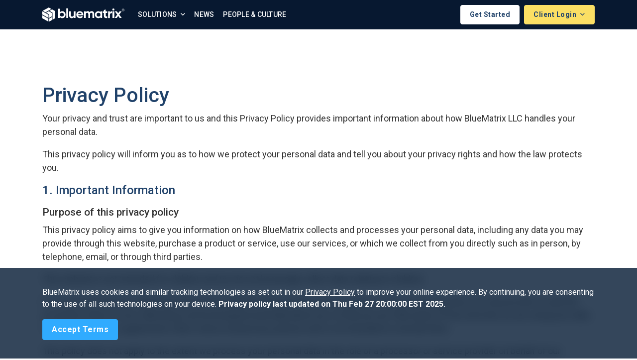

--- FILE ---
content_type: text/html;charset=UTF-8
request_url: https://www.bluematrix.com/www3/Privacy.action;jsessionid=B207A41C290F71FE8F7988E9E692E267
body_size: 15503
content:
    








    <!doctype html>
    <html lang="en">
    <head>
        <meta charset="utf-8">
        <meta name="viewport" content="width=device-width, initial-scale=1, shrink-to-fit=no">

        
        <title>BlueMatrix | Privacy Policy</title>
        <meta name="title" content="BlueMatrix | Privacy Policy">

        
            
        
        <meta name="description" content="We are bluematrix">

        
            
        
        <meta name="keywords" content="about us, research, finance">

        <link rel="shortcut icon" href="favicon.ico" type="image/x-icon">
        <link rel="icon" href="favicon.ico" type="image/x-icon">

        <link href="https://fonts.googleapis.com/css?family=Roboto:300,300i,400,400i,500,500i,700,700i&display=swap"
              rel="stylesheet">
        <link rel="stylesheet" href="https://cdnjs.cloudflare.com/ajax/libs/animate.css/3.7.2/animate.min.css">

        <link rel="stylesheet" type="text/css" media="screen" href="/www3/gzip_1474108331/bundles/fontawesome.css" />

        <link rel="stylesheet" type="text/css" media="screen" href="/www3/gzip_N644402776/bundles/bluematrix.css" />


        

        
    </head>

    <body>
    
    <nav class="navbar navbar-expand-xl navbar-main navbar-light">
        <div class="container justify-content-end">
            <button class="navbar-toggler navbar-toggler-left ml-sm-3 mr-2 order-xl-1" type="button"
                    data-toggle="collapse" data-target="#mainNav" aria-controls="mainNav" aria-expanded="false"
                    aria-label="Toggle navigation">
                <i class="fal fa-bars"></i>
            </button>

            <a href="/www3/Home.action;jsessionid=CC101F75ECB94173EF9E2248F2B43926" class="navbar-brand mr-auto"><img src="/www3/images/bm-logo-white.svg"
                     class="bm-logo img-fluid" alt="BlueMatrix"/>

                <img src="/www3/images/bm-logo-mark-white.svg"
                     class="bm-logo-mark img-fluid " width="30" alt="BlueMatrix"/></a>

            <a href="/www3/RequestInformation.action;jsessionid=CC101F75ECB94173EF9E2248F2B43926" class="btn btn-secondary btn-outline alert-cookie-button order-xl-4">Get Started</a>

            <div class="btn-group order-xl-4 ml-2">


                <button class="btn btn-primary btn-sm dropdown-toggle" data-toggle="dropdown" aria-haspopup="true"
                        aria-expanded="false">
                    Client Login
                </button>
                <ul class="dropdown-menu dropdown-menu-sm-left dropdown-menu-right">
                    <li class="dropdown-header">CLIENT PORTALS</li>
                    
                        
                        <li>
                            <a class="dropdown-item pl-3" href="/www3/CreatorLogin.action">
                                    Creator
                                
                            </a>
                        </li>
                    
                        
                        <li>
                            <a class="dropdown-item pl-3" href="/www3/AnalyzerLogin.action">
                                    Analyzer
                                
                            </a>
                        </li>
                    
                        
                        <li>
                            <a class="dropdown-item pl-3" href="https://courier.bluematrix.com/Courier/ClientSSOLogin.action">
                                    Courier
                                
                            </a>
                        </li>
                    
                        
                        <li>
                            <a class="dropdown-item pl-3" href="/www3/SalesToolLogin.action">
                                    SalesTool
                                
                            </a>
                        </li>
                    
                </ul>
            </div>

            <div class="collapse navbar-collapse" id="mainNav">
                <ul class="navbar-nav pl-sm-3 py-xl-0 py-4">
                    <li class="nav-item dropdown">
                        <a class="nav-link dropdown-toggle" href="#" id="solutionsDropdown" role="button"
                           data-toggle="dropdown" aria-haspopup="true" aria-expanded="false">
                            Solutions
                        </a>
                        <div class="dropdown-menu" aria-labelledby="solutionsDropdown">
                            <h6 class="dropdown-header">SOLUTIONS OVERVIEW</h6>
                            <a href="/www3/InvestmentResearch.action;jsessionid=CC101F75ECB94173EF9E2248F2B43926" class="dropdown-item pl-3"><img src="/www3/images/creator-wordmark-blue.svg" height="28" /></a>
                            <a href="/www3/Portal.action;jsessionid=CC101F75ECB94173EF9E2248F2B43926" class="dropdown-item pl-3"><img src="/www3/images/portal-wordmark-blue.svg" height="28" /></a>

                            <div class="dropdown-divider"></div>

                            <a href="/www3/RMSPartners.action;jsessionid=CC101F75ECB94173EF9E2248F2B43926" class="dropdown-item pl-3"><img src="/www3/images/rms_partners_bm.svg" height="28" /></a>

                            <div class="dropdown-divider"></div>

                            <a href="https://streetcontext.com/" target="_blank" class="dropdown-item pl-3">
                                <img src="/www3/images/scx-bm-logo-dark.svg" width="170" class="d-block"/>
                            </a>

                            <a href="https://ranos.io/" class="dropdown-item pl-3" target="_blank">
                                <img src="/www3/images/ranos-bm-logo-dark.svg" width="130" class="d-block"/>
                            </a>
                        </div>
                    </li>


                    
                        
                    
                        
                    
                        
                    
                        
                    
                        
                            

                            

                            

                            <li class="nav-link">
                                <a href="/www3/News.action;jsessionid=CC101F75ECB94173EF9E2248F2B43926">News</a>
                            </li>
                        
                    
                        
                            

                            

                            
                                
                            

                            <li class="nav-link last-visible">
                                <a href="/www3/AboutUs.action;jsessionid=CC101F75ECB94173EF9E2248F2B43926">People & Culture</a>
                            </li>
                        
                    
                </ul>
            </div>
        </div>
    </nav>

    <div class="container">
        <div class="row">
            <div class="col-md-12">
                
            </div>
        </div>
    </div>



    








    <nav id="accept-cookie-navbar"
         class="navbar navbar-default fixed-bottom alert alert-dismissible alert-cookie-navbar"
         role="alert">
        <div class="container">
            <form method="POST" action="/www3/AcceptCookiePolicy.action;jsessionid=CC101F75ECB94173EF9E2248F2B43926" id="accept-cookie-form">
                <p class="text-left text-white">
                    BlueMatrix uses cookies and similar tracking technologies as set out in our <a
                        href="https://www.bluematrix.com/www3/Privacy.action" class="text-white"><u>Privacy Policy</u></a>
                    to improve your online experience.
                    By continuing, you are consenting to the use of all such technologies on your device.
                    <strong>Privacy policy last updated on Thu Feb 27 20:00:00 EST 2025.</strong>
                </p>
                <input name="accept" type="hidden" value="true" />
                <input name="userAcceptCookiePolicy" type="submit" class="btn btn-secondary alert-cookie-button" value="Accept Terms" aria-label="Close" />
            <div style="display: none;"><input type="hidden" name="_sourcePage" value="j9x2Nk380jAw4EiwAk81PMHxHa2_ZTDHIhPsKn6OgbvxMV7oyTjB3UvtoLonwRjCubLk3fogaLg4dxVAeLzuPs9O4nkyqo4z" /><input type="hidden" name="__fp" value="Om1j2H-tO7qHGuEsyiATpiDlLQY6XrePFt5-TYAeit5IsMbU1mt6tCLY-QbqwqFS" /></div></form>
        </div>
    </nav>



    


        <main class="no-header policy-page">
            <div class="container">

                <h1>Privacy Policy</h1>

                <p>Your privacy and trust are important to us and this Privacy Policy provides important information about how BlueMatrix LLC handles your personal data.</p>

                <p>This privacy policy will inform you as to how we protect your personal data and tell you about your privacy rights and how the law protects you.</p>

                <h3 class="mb-3">1. Important Information</h3>

                <h4>Purpose of this privacy policy</h4>

                <p>This privacy policy aims to give you information on how BlueMatrix collects and processes your personal data, including any data you may provide through this website, purchase a product or service, use our services, or which we collect from you directly such as in person, by telephone, email, or through third parties.</p>

                <p>This website is not intended for children and we do not knowingly collect data relating to children. </p>

                <p>It is important that you read this privacy policy together with any other privacy policy or fair processing policy we may provide on specific occasions when we are collecting or processing personal data about you so that you are fully aware of how and why we are using your data. This privacy policy supplements other notices and privacy policies and is not intended to override them.</p>

                <p>This policy does not apply to the extent we process your personal data in the role of a processor or service provider on behalf of our customers.</p>

                <h4>Profile and Contact Information</h4>

                <p>We receive the personal information you provide, such as your name, phone number, email address and company name and other contact information when you contact us regarding, and enter such information (the "User-Uploaded Information") to obtain, any services, data, products, white-papers and/or information provided by BlueMatrix (the "Products"), and/or when you add such information to register for, or respond to an invitation to, a BlueMatrix sponsored or related event (an "Event"). We use this information to contact you and provide the Product information you requested and possibly in connection with the provision of Products, and/or where applicable, in connection with the Event. We may also use this information to contact you regarding our other Products and, in connection with certain Products, we may send you Product-related news and other news and information that we believe may be of interest to you. If you wish to unsubscribe from these communications, please follow the instructions in the communication or contact an Account Manager. Also, please note that we will separately obtain express consent from you before contacting you whenever we are required to do so by law (such as the Canadian "anti-spam" law).</p>

                <h4>Notice to End Users</h4>

                <p>BlueMatrix products are intended for use by organizations and are made available to you by your organization. Your use of BlueMatrix products may be subject to your organization’s policies, if any. If your organization is administering your use of BlueMatrix products and services, please direct your privacy inquiries to your organization’s administrator. BlueMatrix is not responsible for the privacy or security practices of our clients, which may differ from those set forth in this privacy statement.</p>

                <p>If you use an email address provided by an organization you are affiliated with, such as your employer, to access BlueMatrix online services, the owner of the domain associated with your email address may control and administer your BlueMatrix online services account and access and process your data, including the contents of your communications and files.</p>

                <h4>Controller</h4>

                <p>This privacy policy is issued on behalf of the BlueMatrix Group so when we mention "BlueMatrix", "we", "us" or "our" in this privacy policy, we are referring to the relevant company in the BlueMatrix Group responsible for processing your data. We will let you know which entity will be the controller for your data when you purchase a product or service with us.  BlueMatrix I, LLC is the controller and responsible for this website.</p>

                <p>We have appointed a data protection officer who is responsible for overseeing questions in relation to this privacy policy. If you have any questions about this privacy policy, including any requests to exercise your legal rights, please contact the data protection officer using the details set out below.</p>

                <h4>Contact details</h4>

                <p>Data Protection Officer:<br/>
                   BlueMatrix I, LLC<br/>
                   320 Blackwell Street, Suite 300<br/>
                   Durham, NC 27701 USA<br/>
                   <a href="mailto:dataprotection@bluematrix.com">dataprotection@bluematrix.com</a></p>

                <h4>Third-party links</h4>

                <p>This website may include links to third-party websites, plug-ins, and applications. Clicking on those links or enabling those connections may allow third parties to collect or share data about you. We do not control these third-party websites and are not responsible for their privacy statements. When you leave our website, we encourage you to read the privacy policy of every website you visit.</p>

                <h3>2. The data we collect about you</h3>

                <p>Personal data, or personal information, means any information about an individual from which that person can be identified. It does not include data where the identity has been removed (anonymous data).</p>

                <p>We may collect, use, store and transfer different kinds of personal data about you which we have grouped together as follows:</p>

                <table class="table table-bordered table-striped mb-3">
                  <tbody>
                  <tr>
                    <td><b>Identity data</b></td>
                    <td>includes title, first name, last name, username or similar identifier</td>
                  </tr>
                  <tr>
                    <td><b>Contact data</b></td>
                    <td>includes billing address, delivery address, email address and telephone numbers, postal address</td>
                  </tr>
                  <tr>
                    <td><b>Technical data</b></td>
                    <td>includes internet protocol (IP) address, your login data, browser type and version, time zone setting and location, browser plug-in types and versions, operating system and platform, device identifiers and other technology on the devices you use to access this website</td>
                  </tr>
                  <tr>
                    <td><b>Profile data</b></td>
                    <td>includes your username and password, purchases or orders made by you, preferences, feedback and survey responses, questions and information you send to us</td>
                  </tr>
                  <tr>
                    <td><b>Usage data</b></td>
                    <td>includes information about how you use our websites, products and services</td>
                  </tr>
                  <tr>
                    <td><b>Marketing and Communications data</b></td>
                    <td>includes your preferences in receiving marketing from us and our third parties and your communication preferences. Telephone conversations and chat sessions with our customer service representatives may be monitored and recorded</td>
                  </tr>
                  <tr>
                    <td><b>Financial data</b></td>
                    <td>includes bank account and payment card details</td>
                  </tr>
                  <tr>
                    <td><b>Transaction data</b></td>
                    <td>includes details about payments to and from you and other details of products and services you have purchased from us</td>
                  </tr>
                  </tbody>
                </table>

                <p>We also collect, use and share <b>Aggregated Data</b> such as statistical or demographic data for any purpose. Aggregated Data could be derived from your personal data but is not considered personal data in law as this data will not directly or indirectly reveal your identity. For example, we may aggregate your Usage Data to calculate the percentage of users accessing a specific website feature. However, if we combine or connect Aggregated Data with your personal data so that it can directly or indirectly identify you, we treat the combined data as personal data which will be used in accordance with this privacy policy.</p>

                <p>We do not collect any <b>Special Categories of Personal Data</b> about you (this includes details about your race or ethnicity, religious or philosophical beliefs, sex life, sexual orientation, political opinions, trade union membership, information about your health, and genetic and biometric data). Nor do we collect any information about criminal convictions and offences.</p>

                <p><strong>If you fail to provide personal data</strong></p>

                <p>Where we need to collect personal data by law, or under the terms of a contract we have with you, and you fail to provide that data when requested, we may not be able to perform the contract we have or are trying to enter into with you (for example, to provide you with goods or services). In this case, we may have to cancel a product or service you have with us but we will notify you if this is the case at the time.</p>

                <h3>3. How is your personal data collected?</h3>

                <p>We use different methods to collect data from and about you including through:</p>

                <p><b>Direct interactions.</b> You may give us your Identity, Contact and Financial data by filling in forms or by corresponding with us by post, phone, email or otherwise. This includes personal data you provide when you apply for our products or services; create an account on our website; subscribe to our service or publications; request marketing to be sent to you; enter a survey; or give us feedback or contact us.</p>

                <p><b>Interactions with your employer.</b>  Your employer, as a customer or partner of BlueMatrix, may provide your contact information as required to provide BlueMatrix products or services. We also collect personal information where you or your employer is a customer of a business we may acquire. We may also collect information about you on CCTV when you visit our premises or on other security cameras as part of our security and crime prevention measures. Our website(s) may also collect information about your visits to the website(s) through cookie technology without you actively submitting such information.</p>

                <p><b>Automated technologies or interactions.</b> As you interact with our website, we will automatically collect Technical Data about your equipment, browsing actions and patterns. We collect this personal data by using cookies, server logs and other similar technologies.  For more information about our use of cookies, please see section 4 below.</p>

                <p><b>Third parties or publicly available sources.</b> We will receive personal data about you from various third parties including Technical Data from analytics providers such as Google based in the US; advertising networks such as Google, LinkedIn, Facebook based in the US and Europe; and search information providers based in the US and Europe.  We will also receive Identity and Contact Data from data brokers or aggregators such as Linkedin, ZoomInfo based in the US, as well as publicly available sources, to the extent local law allows.</p>

                <h3>4. How we use your personal data</h3>

                <p>We will only use your personal data when the law allows us to. Most commonly, we will use your personal data where we need to perform the contract we are about to enter into or have entered into with you, or where it is necessary for our legitimate interests (or those of a third party) and your interests and fundamental rights do not override those interests, or where we need to comply with a legal obligation.</p>

                <p>The types of lawful basis that we will rely on to process your personal data are explained below:</p>

                <p><b>Legitimate Interest</b> means the interest of our business in conducting and managing our business to enable us to give you the best service/product and the best and most secure experience. We make sure we consider and balance any potential impact on you (both positive and negative) and your rights before we process your personal data for our legitimate interests. We may share your personal data with other companies in BlueMatrix so that they can contact you with promotions and offerings, or if they provide hosting, infrastructure, data center and IT services for the operation of our website.  We will get your express opt-in consent before we share your personal data with any company outside the BlueMatrix group of companies for marketing purposes.  We do not use your personal data for activities where our interests are overridden by the impact on you (unless we have your consent or are otherwise required or permitted to by law). You can obtain further information about how we assess our legitimate interests against any potential impact on you in respect of specific activities by contacting us.</p>

                <p><b>Performance of Contract</b> means processing your data where it is necessary for the performance of a contract to which you are a party or to take steps at your request before entering into such a contract.</p>

                <p><b>Comply with a legal obligation</b> means processing your personal data where it is necessary for compliance with a legal obligation that we are subject to.</p>

                <p>Generally, we do not rely on consent as a legal basis for processing your personal data although we will get your consent before sending third party direct marketing communications to you via email or text message. You have the right to withdraw consent to marketing at any time by contacting us.</p>

                <h4>Purposes for which we will use your personal data</h4>

                <p>We have set out below, in a table format, a description of all the ways we plan to use your personal data, and which of the legal bases we rely on to do so. We have also identified what our legitimate interests are where appropriate.</p>

                <p>Note that we may process your personal data for more than one lawful ground depending on the specific purpose for which we are using your data. Please contact us if you need details about the specific legal ground we are relying on to process your personal data where more than one ground has been set out in the table below.</p>

                <table class="table table-bordered table-striped mb-3">
                <thead>
                <tr>
                  <th class="align-top">Purpose/Activity</th>
                  <th class="align-top">Type of data</th>
                  <th class="align-top">Lawful basis for processing including basis of legitimate interest</th>
                </tr>
                </thead>
                <tbody>
                <tr>
                  <td><b>To register you as a new customer</b></td>
                  <td>Identity</br>
                      Contact</td>
                  <td>Performance of a contract with you</td>
                </tr>
                <tr>
                  <td><b>To process and deliver your order including:</br>
                         Manage payments, fees and charges</br>
                         Collect and recover money owed to us</b></td>
                  <td>Identity</br>
                      Contact</br>
                      Financial</br>
                      Transaction</br>
                      Marketing and Communications</td>
                  <td>Performance of a contract with you</br>
                      Necessary for our legitimate interests (to recover debts due to us)</td>
                </tr>
                <tr>
                  <td><b>To manage our relationship with you which will include:</br>
                         Notifying you about changes to our terms or privacy policy</br>
                         Asking you to leave a review or take a survey</b></td>
                  <td>Identity</br>
                      Contact</br>
                      Profile</br>
                      Marketing and Communications</td>
                  <td>Performance of a contract with you</br>
                      Necessary to comply with a legal obligation</br>
                      Necessary for our legitimate interests (to keep our records updated and to study how customers use our products/services)</td>
                </tr>
                <tr>
                  <td><b>To enable you to complete a survey</b></td>
                  <td>Identity</br>
                      Contact</br>
                      Profile</br>
                      Usage</br>
                      Marketing and Communications</td>
                  <td>Performance of a contract with you</br>
                      Necessary for our legitimate interests (to study how customers use our products/services, to develop them and grow our business)</td>
                </tr>
                <tr>
                  <td><b>To administer and protect our business and this website (including troubleshooting, data analysis, testing, system maintenance, support, reporting and hosting of data)</b></td>
                  <td>Identity</br>
                      Contact</br>
                      Technical</td>
                  <td>Necessary for our legitimate interests (for running our business, provision of administration and IT services, network security, to prevent fraud and in the context of a business reorganization or group restructuring exercise)</br>
                      Necessary to comply with a legal obligation</td>
                </tr>
                <tr>
                  <td><b>To deliver relevant website content and advertisements to you and measure or understand the effectiveness of the advertising we serve to you</b></td>
                  <td>Identity</br>
                      Contact</br>
                      Profile</br>
                      Usage</br>
                      Marketing and Communications</br>
                      Technical</td>
                  <td>Necessary for our legitimate interests (to study how customers use our products/services, to develop them, to grow our business and to inform our marketing strategy)</td>
                </tr>
                <tr>
                  <td><b>To use data analytics to improve our website, products/services, marketing, customer relationships and experiences</b></td>
                  <td>Technical</br>
                      Usage</td>
                  <td>Necessary for our legitimate interests (to define types of customers for our products and services, to keep our website updated and relevant, to develop our business and to inform our marketing strategy)</td>
                </tr>
                <tr>
                  <td><b>To make suggestions and recommendations to you about goods or services that may be of interest to you</b></td>
                  <td>Identity</br>
                      Contact</br>
                      Technical</br>
                      Usage</br>
                      Profile</br>
                      Marketing and Communications</td>
                  <td>Necessary for our legitimate interests (to develop our products/services and grow our business)</td>
                </tr>
                </tbody>
                </table>

                <h4>Marketing</h4>

                <p>We strive to provide you with choices regarding certain personal data uses, particularly around marketing and advertising.</p>

                <h4>Promotional offers from us</h4>

                <p>We may use your Identity, Contact, Technical, Usage and Profile Data to form a view on what we think you may want or need, or what may be of interest to you. This is how we decide which products, services and offers may be relevant for you (we call this marketing). You will receive marketing communications from us if you have requested information from us or purchased goods or services from us and you have not opted out of receiving that marketing.</p>

                <h4>Third-party marketing</h4>

                <p>We will get your express opt-in consent before we share your personal data with any third party outside BlueMatrix for marketing purposes.</p>

                <h4>Opting out</h4>

                <p>You can ask us or third parties to stop sending you marketing messages at any time by logging into the website and checking or unchecking relevant boxes to adjust your marketing preferences or by following the opt-out links on any marketing message sent to you.</p>

                <p>Where you opt out of receiving these marketing messages, this will not apply to personal data provided to us as a result of a product/service purchase, warranty registration, product/service experience or other transactions.</p>

                <h4>Cookies</h4>

                <p>You can set your browser to refuse all or some browser cookies, or to alert you when websites set or access cookies. If you disable or refuse cookies, please note that some parts of this website may become inaccessible or not function properly. For more information about the cookies we use and your options on how to manage cookies, please see our cookie policy.</p>

                <h4>Change of purpose</h4>

                <p>We will only use your personal data for the purposes for which we collected it, unless we reasonably consider that we need to use it for another reason and that reason is compatible with the original purpose. If you wish to get an explanation as to how the processing for the new purpose is compatible with the original purpose, please contact us. If we need to use your personal data for an unrelated purpose, we will notify you and we will explain the legal basis which allows us to do so.  Please note that we may process your personal data without your knowledge or consent, in compliance with the above rules, where this is required or permitted by law.</p>


                <h3>5. Disclosures of your personal data</h3>

                <p>We may share personal data with our affiliates, service providers (including website, software, infrastructure and application providers), cloud hosting providers, database providers, backup and disaster recovery specialists, analytics and email providers, payment gateways, credit reference agencies, debt management agencies, professional advisors, marketing agencies, third-party networks and websites, and agents working on our behalf.</p>

                <p>We may be required to share personal data with a third party or body where such disclosure is required to satisfy applicable law or other legal or regulatory requirement, or to protect our rights or property. This may include in response to lawful requests from a competent authority or body and to meet national security or law enforcement requirements.</p>

                <p>If all or any part of our business is re-organized or sold to or there is a joint venture with another organization, we may need to provide your personal data to that organization. We may also be the recipient of personal data when we acquire another organization or a part of their business or enter into a joint venture with another organization.</p>

                <p>We require all third parties to respect the security of your personal data and to treat it in accordance with the law. We do not allow our third-party service providers to use your personal data for their own purposes and only permit them to process your personal data for specified purposes and in accordance with our instructions.</p>

                <h3>6. International transfers</h3>

                <p>Personal data may be processed outside the country of your residence by our affiliates, partners or service providers and agents working on our behalf. The transfer to other countries by BlueMatrix will be in accordance with applicable data protection legislation, which may include an adequacy decision or appropriate safeguards. Appropriate safeguards may include: BlueMatrix and third parties entering into the EU Standard Contractual Clauses approved by the European Commission or the International Data Transfer Agreement and UK Addendum to the EU Standard Contractual Clauses.</p>

                <p>Please contact us if you want further information on the specific mechanism used by us when transferring your personal data outside your country of residence.</p>

                <h3>7. Data security</h3>

                <p>We have put in place appropriate security measures to prevent your personal data from being accidentally lost, used or accessed in an unauthorized way, altered or disclosed. In addition, we limit access to your personal data to those employees, agents, contractors and other third parties who have a business need to know. They will only process your personal data on our instructions and they are subject to a duty of confidentiality.</p>

                <p>We have put in place procedures to deal with any suspected personal data breach and will notify you and any applicable regulator of a breach where we are legally required to do so.</p>

                <h3 class="mb-3">8. Data retention</h3>

                <h4>How long will you use my personal data for?</h4>

                <p>We will only retain your personal data for as long as reasonably necessary to fulfil the purposes we collected it for, including for the purposes of satisfying any legal, regulatory, tax, accounting or reporting requirements. We may retain your personal data for a longer period in the event of a complaint or if we reasonably believe there is a prospect of litigation in respect to our relationship with you.</p>

                <p>To determine the appropriate retention period for personal data, we consider the amount, nature and sensitivity of the personal data, the potential risk of harm from unauthorized use or disclosure of your personal data, the purposes for which we process your personal data and whether we can achieve those purposes through other means, and the applicable legal, regulatory, tax, accounting or other requirements.</p>

                <p>We have to keep basic information about our customers (including Contact, Identity, Financial and Transaction Data) for seven years after they cease being customers for tax purposes.</p>

                <p>In some circumstances you can ask us to delete your data: below for further information.</p>

                <p>In some circumstances we will anonymize your personal data (so that it can no longer be associated with you) for research or statistical purposes, in which case we may use this information indefinitely without further notice to you.</p>

                <h3>9. Choice</h3>

                <p>If personal data covered by this Privacy Policy is to be used for a new purpose that is materially different from that for which the personal data was originally collected or subsequently authorized, or is to be disclosed to a non-agent third party in a manner not specified in this Policy, BlueMatrix will provide you with an opportunity to choose whether to have your personal data so used or disclosed. Requests to opt out of such uses or disclosures of Personal Data should be sent to us as specified in the “Contact Details” section above</p>

                <h3>10. Your legal rights</h3>

                <p>Under certain circumstances, you have rights under data protection laws in relation to your personal data.  Your rights may differ depending on your place of residence.</p>

                <p><b>GDPR, the UK’s Data Protection Act and Switzerland’s Federal Act on Data Protection</b> provide the following rights to citizens of the EEA, the UK and Switzerland respectively:</p>

                <p><b>Request access</b> to your personal data (commonly known as a "data subject access request"). This enables you to receive a copy of the personal data we hold about you and to check that we are lawfully processing it.</p>

                <p><b>Request correction</b> of the personal data that we hold about you. This enables you to have any incomplete or inaccurate data we hold about you corrected, though we may need to verify the accuracy of the new data you provide to us.</p>

                <p><b>Request erasure</b> of your personal data. This enables you to ask us to delete or remove personal data where there is no good reason for us continuing to process it. You also have the right to ask us to delete or remove your personal data where you have successfully exercised your right to object to processing (see below), where we may have processed your information unlawfully or where we are required to erase your personal data to comply with local law. Note, however, that we may not always be able to comply with your request of erasure for specific legal reasons which will be notified to you, if applicable, at the time of your request.</p>

                <p><b>Object to processing</b> of your personal data where we are relying on a legitimate interest (or those of a third party) and there is something about your particular situation which makes you want to object to processing on this ground as you feel it impacts on your fundamental rights and freedoms. You also have the right to object where we are processing your personal data for direct marketing purposes. In some cases, we may demonstrate that we have compelling legitimate grounds to process your information which override your rights and freedoms.</p>

                <p><strong>GDPR and the UK’s Data Protection Act provide additional rights for EEA and UK citizens to:</strong></p>

                <p><b>Request restriction of processing</b> of your personal data. This enables you to ask us to suspend the processing of your personal data if you want us to establish the data's accuracy, or where our use of the data is unlawful but you do not want us to erase it, or where you need us to hold the data even if we no longer require it as you need it to establish, exercise or defend legal claims, or you have objected to our use of your data but we need to verify whether we have overriding legitimate grounds to use it.</p>

                <p><b>Request the transfer</b> of your personal data to you or to a third party. We will provide to you, or a third party you have chosen, your personal data in a structured, commonly used, machine-readable format. Note that this right only applies to automated information which you initially provided consent for us to use or where we used the information to perform a contract with you.</p>

                <p><b>Withdraw consent at any time</b> where we are relying on consent to process your personal data. However, this will not affect the lawfulness of any processing carried out before you withdraw your consent. If you withdraw your consent, we may not be able to provide certain products or services to you. We will advise you if this is the case at the time you withdraw your consent.</p>

                <p>If you wish to exercise any of the rights set out above, please contact us at <a href="mailto:dataprotection@bluematrix.com">dataprotection@bluematrix.com</a>.</p>

                <p><b>No fee usually required</b></p>

                <p>You will not have to pay a fee to access your personal data (or to exercise any of the other rights). However, we may charge a reasonable fee if your request is clearly unfounded, repetitive or excessive. Alternatively, we could refuse to comply with your request in these circumstances.</p>

                <p><b>What we may need from you</b></p>

                <p>We may need to request specific information from you to help us confirm your identity and ensure your right to access your personal data (or to exercise any of your other rights). This is a security measure to ensure that personal data is not disclosed to any person who has no right to receive it. We may also contact you to ask you for further information in relation to your request to speed up our response.</p>

                <p>It is important that the personal data we hold about you is accurate and current. Please keep us informed if your personal data changes during your relationship with us.</p>

                <p><b>Time limit to respond</b></p>

                <p>We try to respond to all legitimate requests within one month. Occasionally it could take us longer than a month if your request is particularly complex or you have made a number of requests. In this case, we will notify you and keep you updated.</p>

                <p><b>Complaints</b></p>

                <p>You may also have the right to complain to the competent data protection supervisory authority.  Contact details of the data protection authorities in the European Economic Area can be found at <a href="https://edpb.europa.eu/about-edpb/about-edpb/members_en"  target="_blank">https://edpb.europa.eu/about-edpb/about-edpb/members_en</a> and in the UK at <a href="https://ico.org.uk/global/contact-us/" target="_blank">https://ico.org.uk/global/contact-us/</a> Before making a complaint to the data protection authority we would the opportunity to deal with your concerns, so please contact our data privacy Officer in the first instance at <a href="mailto:dataprotection@bluematrix.com">dataprotection@bluematrix.com</a>.</p>

                <h2>Data Privacy Framework</h2>

                <h4>International Data Transfers</h4>

                <p>This Data Privacy Framework Policy (the “Policy”) applies to transfers of personal data from the European Economic Area (EEA), the United Kingdom (UK) and Gibraltar, and Switzerland to the United States.</p>

                <p>BlueMatrix complies with the EU-U.S. Data Privacy Framework (EU-U.S. DPF), the UK Extension to the EU-U.S. DPF, and the Swiss-U.S. Data Privacy Framework (Swiss-U.S. DPF) as set forth by the U.S. Department of Commerce. BlueMatrix has certified to the U.S. Department of Commerce that it adheres to the EU-U.S. Data Privacy Framework Principles (EU-U.S. DPF Principles) with regard to the processing of personal data received from the European Union and the United Kingdom in reliance on the EU-U.S. DPF and the UK Extension to the EU-U.S. DPF. BlueMatrix, Inc. has certified to the U.S. Department of Commerce that it adheres to the Swiss-U.S. Data Privacy Framework Principles (Swiss-U.S. DPF Principles) with regard to the processing of personal data received from Switzerland in reliance on the Swiss-U.S. DPF. If there is any conflict between the terms in this privacy policy and the EU-U.S. DPF Principles and/or the Swiss-U.S. DPF Principles, the Principles shall govern. To learn more about the Data Privacy Framework (DPF) program, and to view our certification, please visit <a href="https://www.dataprivacyframework.gov/"  target="_blank">https://www.dataprivacyframework.gov/</a></p>

                <p>Personal data may be processed on servers located outside of the country where you reside. Our Privacy Policy describes the way we protect your personal data. In addition to those protections, we provide the following protections in respect of data transfers from the EEA, UK (and Gibraltar) and Switzerland.</p>

                <h4>Adequacy Decisions</h4>

                <p>Where the European Commission has made an “adequacy decision” in respect of a country outside the European Economic Area (EEA) (i.e. determined that the country provides adequate data protection), personal data can be transferred from the EEA to that country without further safeguards being necessary. The UK and Switzerland have adopted similar adequacy mechanisms to allow personal data to be sent to countries that they consider provide adequate data protection. BlueMatrix, Inc. relies on the European Commission’s adequacy decisions, as well as the UK adequacy regulations and Swiss adequacy decisions.</p>

                <h4>Standard Contractual Clauses</h4>

                <p>Where there is no adequacy mechanism in place, we rely on Standard Contractual Clauses (SCCs) for data transfers from the EEA, the UK and Switzerland to third countries as these provide appropriate data protection safeguards. SCCs have been approved by the European Commission and must be used in their original form without modification.</p>

                <h4>EU-US and Swiss-US Data Privacy Frameworks and UK Extension</h4>

                <p>Data subjects may contact the relevant independent recourse providers listed below:</p>

                <p>EU Data Protection Authorities (<a href="https://ec.europa.eu/justice/article-29/structure/data-protection-authorities/index_en.htm"  target="_blank">https://ec.europa.eu/justice/article-29/structure/data-protection-authorities/index_en.htm</a>)</p>

                <p>Swiss Federal Data Protection and Information Commissioner (<a href="https://www.edoeb.admin.ch/edoeb/en/home.html"  target="_blank">https://www.edoeb.admin.ch/edoeb/en/home.html</a>)</p>

                <p>UK Information Commissioner’s Office (<a href="https://ico.org.uk/"  target="_blank">https://ico.org.uk/</a>)</p>

                <p>BlueMatrix will cooperate with the applicable data protection authority in the investigation and resolution of complaints brought under the DPF. BlueMatrix will comply with any advice given by the EU DPAs, the FDPIC, or the ICO with regard to unresolved complaints concerning our handling of personal data received in reliance on the EU-U.S. DPF and the UK Extension to the EU-U.S. DPF and the Swiss-U.S. DPF. The alternative dispute resolution services of the data protection authorities are provided at no cost to you.</p>

                <p>If a dispute or complaint cannot be resolved by BlueMatrix or by the EU DPAs, the Swiss FDPIC, or the UK ICO, you have the right to require that BlueMatrix enter into binding arbitration pursuant to the DPF’s Recourse, Enforcement and Liability Principle and Annex I of the DPF.</p>

                <p>BlueMatrix is subject to the investigatory and enforcement powers of the US Federal Trade Commission.</p>

                <p>We remain liable for any of your personal information that is shared by us with third parties for external processing on our behalf.</p>

                <p>If you have an inquiry regarding our privacy practices in relation to our DPF certification, please contact our Data Privacy Officer at <a href="mailto:dataprotection@bluematrix.com">dataprotection@bluematrix.com</a>.</p>

                <h3>U.S. STATE-SPECIFIC NOTICE</h3>

                <p>If you are a consumer resident in certain U.S. states, including California or Virginia, you have the following rights such as those provided under the California Consumer Privacy Act (CCPA), as amended by the California Privacy Rights Act or “CPRA” (collectively, the “CCPA”) and the Virginia Consumer Data Protection Act (“VCDPA”):</p>

                <p><b>To Know</b> the categories of personal information collected, specific pieces of personal information collected, the categories of sources from which the business collected personal information, the purposes for which the business uses the personal information, the categories of third parties with whom the business shares the personal information, and the categories of information that the business sells or discloses to third parties. For the purposes of this right, the categories of personal information are provided in the above privacy notice.</p>

                <p><b>Request access</b> to the personal information we maintain about you. This enables you to receive a copy of the specific pieces of personal information we hold about you. BlueMatrix reserves the right to verify your identity prior to providing any such information.</p>

                <p><b>Request correction</b> of inaccurate personal information we maintain about you.</p>

                <p><b>Request deletion</b> of the personal information we have collected from you, and maintain about you. However, please note that there are some exceptions that allow businesses to keep your personal information in accordance with legal requirements.</p>

                <p><b>Opt out of the “sale”</b> of your personal information. BlueMatrix does not ‘sell’ your personal information for monetary or other benefit, as that term is commonly understood.  However, some uses of cookies and tracking technologies placed on our website may be considered a ‘sale’ under certain U.S. state laws.</p>

                <p><b>Opt out of the “sharing”</b> of your personal information for cross-contextual behavioral advertising, or opt out of ‘targeted advertising’.  As noted, BlueMatrix uses certain third party tracking technologies placed on our website in order to advertise to you on other websites. These third parties may constitute a ‘share’ under California law and ‘targeted advertising’ under Virginia and other state laws. You may opt out of such cookies as detailed in our cookie policy.</p>

                <p><b>‘Do Not Track’</b>: BlueMatrix currently does not recognize ‘Do Not Track’ signals, or ‘Opt-Out Preference Signals’ that are automatically sent by certain web browsers.</p>

                <p>You can exercise these rights by contacting us at <a href="mailto:dataprotection@bluematrix.com">dataprotection@bluematrix.com</a>.</p>

                <p>Changes to the privacy policy</p>

                <p>We keep our privacy policy under regular review. Please check back frequently to see if there are any changes or updates to the privacy policy.</p>

                <p class="small">This version was updated on Thu Feb 27 20:00:00 EST 2025</p>

                <p class="mb-1">Effective Date:  02/28/2018<br/>
                                Version: 4.0 </p>

            </div>
        </main>


    

    








<footer class="page-footer pt-5 pb-3">
    <div class="container">

        <div class="row justify-content-sm-center d-flex">

            <div class="col-lg-4 col-md-12 order-lg-1 p-4 mb-5 justify-content-center footer-contact-card">
                <h6 class="pb-3">Contact</h6>

                <h5>Sales Inquiries</h5>

                <a class="contact-link footer-link" href="mailto:sales@bluematrix.com">Email Sales</a>

                <p class="my-2">Learn more about how we can help your business.</p>
                <a href="/www3/RequestInformation.action;jsessionid=CC101F75ECB94173EF9E2248F2B43926" class="btn btn-secondary btn-outline">Get Started</a>

                <h5 class="mt-4">Client Support</h5>
                <p class="mb-0">For support matters, clients can access our <a class="contact-link footer-link" target="_blank" href="https://resourcecenter.bluematrix.com/">Resource Center</a> or <a class="contact-link footer-link" href="https://contacts.bluematrix.com/docs/html/13cb7faa-0a35-4165-acb2-e335b663f474.html" target="_blank">Contact Us</a></p>
            </div>

            <div class="col-lg-8 order-lg-0 align-items-center pt-lg-4">
                <div class="row">
                    <div class="col-lg-3 col-6">
                        <h6 class="pb-3">Connect</h6>
                        <ul class="list-unstyled mb-5">
                            <li class="pb-1">
                                <a class="footer-link" href="https://www.linkedin.com/company/bluematrix/"
                                   aria-label="LinkedIn" target="_blank" rel="me noopener noreferrer" title="LinkedIn">
                                    <img src="/www3/images/linkedIn-icon.png" alt="" height="20"/>
                                </a>
                            </li>
                            <li class="pb-1"><a class="footer-link" href="https://x.com/bluematrixteam"  aria-label="X (Twitter)" target="_blank" rel="me noopener noreferrer" title="X (Twitter)">
                                <img src="/www3/images/x-twitter-icon.png" alt="" height="20"/>
                            </a>
                            </li>
                        </ul>
                    </div>
                    <div class="col-lg-4 col-6">
                        <h6 class="pb-3">About</h6>
                        <ul class="list-unstyled mb-5">
                            <li class="pb-1"><a href="/www3/InvestmentResearch.action;jsessionid=CC101F75ECB94173EF9E2248F2B43926" class="footer-link">Creator</a></li>
                            <li class="pb-1"><a href="/www3/Portal.action;jsessionid=CC101F75ECB94173EF9E2248F2B43926" class="footer-link">Portal</a></li>
                            <li class="pb-1"><a href="/www3/RMSPartners.action;jsessionid=CC101F75ECB94173EF9E2248F2B43926" class="footer-link">RMS Partners</a></li>
                            <li class="pb-1">
                                <a href="https://streetcontext.com" class="footer-link" target="_blank">Street Context</a>
                            </li>
                            <li class="pb-1">
                                <a href="https://ranos.io" class="footer-link" target="_blank">Ranos</a>
                            </li>

                            <li class="pb-1"><a href="/www3/News.action;jsessionid=CC101F75ECB94173EF9E2248F2B43926" class="footer-link">News</a></li>
                            <li class="pb-1"><a href="/www3/AboutUs.action;jsessionid=CC101F75ECB94173EF9E2248F2B43926" class="footer-link">People & Culture</a></li>
                        </ul>
                    </div>
                    <div class="col-lg-5">
                        <h6 class="pb-3">Locations</h6>

                        <address>
                            <span class="office font-weight-bold">Durham, NC (Global HQ)</span><br/>
                            320 Blackwell Street<br/>
                            Suite 300<br/>
                            Durham, NC 27701<br/>
                            United States
                        </address>

<a href="/www3/Locations.action;jsessionid=CC101F75ECB94173EF9E2248F2B43926" class="footer-link"><i class="fas fa-globe"></i> View All Offices</a>

                    </div>
                </div>
            </div>



        </div>

            <div class="privacy-links m-sm-0 mt-4 border-top pt-3">
                <p class="small text-muted">Copyright &copy; Wed Dec 03 23:04:25 EST 2025
                    BlueMatrix.
                    All rights reserved. <br/>
                    <a href="https://app.conveyor.com/profile/bluematrix" class="footer-link" target="_blank">Trust Center</a> | <a href="/www3/Legal.action;jsessionid=CC101F75ECB94173EF9E2248F2B43926" class="footer-link">Legal Hub</a> | <a href="/www3/Privacy.action;jsessionid=CC101F75ECB94173EF9E2248F2B43926" class="footer-link">Privacy Policy</a>
                    | <a href="/www3/HRPrivacy.action;jsessionid=CC101F75ECB94173EF9E2248F2B43926" class="footer-link">HR Privacy Policy</a> | <a href="https://contacts.bluematrix.com/docs/pdf/f3352c21-0ecc-494e-9b75-e1f20d57caae.pdf" class="footer-link" target="_blank">Modern Slavery & Human Trafficking Statement (UK)</a>
                </p>
            </div>





    </div>

</footer>


    <script type="text/javascript" src="/www3/gzip_N1987514183/bundles/vendor.js" ></script>


    <script type="text/javascript" src="/www3/gzip_235148159/bundles/bluematrix.js" ></script>


    
<script type="text/javascript">
    (function($) {
        $(function() {
            $('form.add-form-token').submit(function() {
                var ele = $('input:hidden[name="antiSpamToken"]', $(this));
                if (!ele || !ele.val()) {
                    $('<input>').attr({
                        type: 'hidden',
                        name: 'antiSpamToken',
                        value: 'BM-TOKEN-FE3A'
                    }).appendTo($(this));
                }
            });
        });
    })(jQuery);
</script>


    

    

<!-- Google tag (gtag.js) -->
<script async src="https://www.googletagmanager.com/gtag/js?id=G-XJMJGCK6HH"></script>
<script>
    window.dataLayer = window.dataLayer || [];
    function gtag(){dataLayer.push(arguments);}
    gtag('js', new Date());

    gtag('config', 'G-XJMJGCK6HH');
</script>

    </body>
    </html>



--- FILE ---
content_type: image/svg+xml
request_url: https://www.bluematrix.com/www3/images/rms_partners_bm.svg
body_size: 85680
content:
<?xml version="1.0" encoding="UTF-8"?>
<svg id="Layer_1" xmlns="http://www.w3.org/2000/svg" width="769.186" height="165.665" xmlns:i="http://ns.adobe.com/AdobeIllustrator/10.0/" version="1.1" viewBox="0 0 769.186 165.665">
  <!-- Generator: Adobe Illustrator 29.5.1, SVG Export Plug-In . SVG Version: 2.1.0 Build 141)  -->
  <g>
    <path d="M41.586,19.239v21.312c-9.916-1.184-22.495,3.256-22.495,18.795v35.371H0V20.719h19.091v12.728c3.848-10.063,13.171-14.208,22.495-14.208Z" fill="#129dff"/>
    <path d="M159.212,49.134v45.583h-19.091v-44.25c0-8.732-4.44-14.06-12.432-14.06-8.436,0-13.764,5.624-13.764,16.724v41.586h-19.091v-44.25c0-8.732-4.44-14.06-12.432-14.06-8.14,0-13.911,5.624-13.911,16.724v41.586h-19.091V20.719h19.091v7.844c4.144-6.216,11.1-9.916,20.571-9.916,9.175,0,15.983,3.848,20.127,10.656,4.588-6.66,11.988-10.656,22.051-10.656,16.872,0,27.971,11.987,27.971,30.487Z" fill="#129dff"/>
    <path d="M226.109,73.109c0,15.983-13.912,23.68-29.747,23.68-14.799,0-25.751-6.216-31.079-17.611l16.576-9.324c2.072,6.068,7.104,9.62,14.503,9.62,6.068,0,10.211-2.072,10.211-6.364,0-10.804-38.183-4.884-38.183-30.931,0-15.096,12.875-23.531,28.119-23.531,11.988,0,22.347,5.476,28.119,15.688l-16.279,8.879c-2.22-4.736-6.364-7.547-11.84-7.547-4.736,0-8.583,2.072-8.583,6.067,0,10.952,38.183,4.144,38.183,31.375Z" fill="#129dff"/>
    <path d="M316.388,57.718c0,22.051-16.28,39.071-36.111,39.071-10.804,0-18.647-3.996-23.975-10.804v38.33h-19.091V20.719h19.091v8.732c5.328-6.808,13.171-10.804,23.975-10.804,19.831,0,36.111,17.02,36.111,39.071ZM297.296,57.718c0-12.432-8.732-20.868-20.571-20.868-11.692,0-20.423,8.436-20.423,20.868s8.731,20.867,20.423,20.867c11.839,0,20.571-8.436,20.571-20.867Z" fill="#092d57"/>
    <path d="M400.154,20.719v73.998h-19.091v-8.731c-5.328,6.659-13.319,10.804-24.123,10.804-19.684,0-35.963-17.02-35.963-39.071s16.279-39.071,35.963-39.071c10.804,0,18.795,4.144,24.123,10.804v-8.732h19.091ZM381.063,57.718c0-12.432-8.731-20.868-20.571-20.868-11.691,0-20.423,8.436-20.423,20.868s8.732,20.867,20.423,20.867c11.84,0,20.571-8.436,20.571-20.867Z" fill="#092d57"/>
    <path d="M449.29,19.239v21.312c-9.915-1.184-22.495,3.256-22.495,18.795v35.371h-19.091V20.719h19.091v12.728c3.849-10.063,13.172-14.208,22.495-14.208Z" fill="#092d57"/>
    <path d="M486.215,39.071v30.783c0,7.992,5.771,8.14,16.724,7.548v17.315c-26.787,2.96-35.815-4.884-35.815-24.863v-30.783h-12.875v-18.352h12.875V5.772l19.092-5.772v20.719h16.724v18.352h-16.724Z" fill="#092d57"/>
    <path d="M578.861,49.282v45.435h-19.092v-43.066c0-10.064-6.067-15.244-14.651-15.244-9.323,0-16.279,5.476-16.279,18.352v39.958h-19.092V20.719h19.092v8.288c4.439-6.66,12.136-10.359,22.051-10.359,15.688,0,27.972,10.952,27.972,30.635Z" fill="#092d57"/>
    <path d="M624.741,79.474c7.399,0,13.319-3.108,16.575-7.4l15.392,8.88c-6.956,10.063-18.056,15.836-32.263,15.836-24.863,0-40.551-17.02-40.551-39.071s15.836-39.071,39.07-39.071c21.903,0,37.443,17.315,37.443,39.071,0,2.812-.296,5.328-.74,7.844h-55.794c2.664,9.767,10.804,13.912,20.867,13.912ZM641.316,50.762c-2.368-10.656-10.359-14.947-18.352-14.947-10.211,0-17.167,5.476-19.387,14.947h37.738Z" fill="#092d57"/>
    <path d="M707.177,19.239v21.312c-9.916-1.184-22.495,3.256-22.495,18.795v35.371h-19.092V20.719h19.092v12.728c3.848-10.063,13.171-14.208,22.495-14.208Z" fill="#092d57"/>
    <path d="M769.186,73.109c0,15.983-13.911,23.68-29.746,23.68-14.8,0-25.752-6.216-31.079-17.611l16.575-9.324c2.072,6.068,7.104,9.62,14.504,9.62,6.067,0,10.211-2.072,10.211-6.364,0-10.804-38.183-4.884-38.183-30.931,0-15.096,12.876-23.531,28.119-23.531,11.987,0,22.348,5.476,28.119,15.688l-16.279,8.879c-2.22-4.736-6.364-7.547-11.84-7.547-4.735,0-8.584,2.072-8.584,6.067,0,10.952,38.183,4.144,38.183,31.375Z" fill="#092d57"/>
  </g>
  <path d="M547.378,138.531c0,7.637-5.606,13.486-12.511,13.486-3.737,0-6.418-1.381-8.287-3.737v3.006h-6.581v-35.827h6.581v13.242c1.869-2.356,4.549-3.737,8.287-3.737,6.905,0,12.511,5.931,12.511,13.567ZM540.797,138.531c0-4.306-3.006-7.23-7.149-7.23-4.062,0-7.068,2.925-7.068,7.23s3.006,7.23,7.068,7.23c4.143,0,7.149-2.925,7.149-7.23ZM550.302,113.915h6.581v37.371h-6.581v-37.371ZM584.748,125.695v25.591h-6.581v-2.843c-1.544,2.275-4.225,3.575-7.637,3.575-5.443,0-9.668-3.818-9.668-10.643v-15.679h6.581v14.867c0,3.493,2.112,5.281,5.037,5.281,3.25,0,5.606-1.869,5.606-6.337v-13.811h6.662ZM601.809,146.005c2.6,0,4.631-1.056,5.768-2.6l5.362,3.087c-2.437,3.493-6.256,5.443-11.13,5.443-8.612,0-14.055-5.931-14.055-13.486s5.443-13.486,13.486-13.486c7.555,0,12.999,6.012,12.999,13.486,0,.975-.081,1.869-.244,2.681h-19.335c.894,3.493,3.737,4.874,7.149,4.874ZM607.577,136.094c-.812-3.656-3.575-5.199-6.337-5.199-3.575,0-5.931,1.869-6.743,5.199h13.08ZM460.206,125.451v12.349l23.072,13.323v-12.349l-23.072-13.323ZM460.125,140.643v11.617l23.072,13.405v-11.699l-23.072-13.323ZM484.335,110.665l9.993,5.768-22.341,12.999-10.318-5.931,22.666-12.836ZM485.553,137.231l.162,13.648,10.074-5.768v-13.242l-11.536-6.743-9.83,5.687,11.13,6.418ZM655.022,135.525v15.761h-6.581v-15.273c0-3.006-1.544-4.874-4.306-4.874-2.925,0-4.793,1.95-4.793,5.768v14.38h-6.581v-15.273c0-3.006-1.544-4.874-4.306-4.874-2.843,0-4.793,1.95-4.793,5.768v14.38h-6.581v-25.591h6.581v2.681c1.462-2.112,3.818-3.412,7.149-3.412,3.168,0,5.524,1.3,6.987,3.656,1.625-2.275,4.143-3.656,7.637-3.656,5.768,0,9.586,4.143,9.586,10.561ZM684.999,125.695v25.591h-6.581v-3.006c-1.869,2.275-4.631,3.737-8.368,3.737-6.824,0-12.43-5.931-12.43-13.486s5.606-13.486,12.43-13.486c3.737,0,6.499,1.462,8.368,3.737v-3.006l6.581-.081h0ZM678.419,138.531c0-4.306-3.006-7.23-7.149-7.23-4.062,0-7.068,2.925-7.068,7.23s3.006,7.23,7.068,7.23c4.143,0,7.149-2.925,7.149-7.23ZM698.16,132.032v10.643c0,2.762,2.031,2.843,5.768,2.6v6.012c-9.261,1.056-12.43-1.706-12.43-8.612v-10.643h-4.468v-6.337h4.468v-5.199l6.581-2.031v7.149h5.768v6.337h-5.687v.081h0ZM721.639,125.207v7.393c-3.412-.406-7.799,1.137-7.799,6.499v12.267h-6.581v-25.672h6.581v4.387c1.381-3.493,4.549-4.874,7.799-4.874ZM722.939,118.546c0-2.194,1.869-4.062,4.062-4.062,2.275,0,4.062,1.869,4.062,4.062s-1.869,4.062-4.062,4.062-4.062-1.787-4.062-4.062ZM723.751,125.695h6.581v25.591h-6.581v-25.591ZM750.642,151.286l-5.524-7.799-5.606,7.799h-7.637l9.343-13.08-8.936-12.511h7.637l5.199,7.23,5.199-7.23h7.555l-8.936,12.511,9.343,13.08h-7.637ZM498.227,158.191l10.074-5.768.081-27.784-11.536-6.662-10.074,5.768,11.536,6.662-.081,27.784ZM495.79,159.572v-11.536l-10.074,5.768v11.536l10.074-5.768ZM759.01,118.464c.244-.569.569-1.056,1.056-1.544s.975-.731,1.544-.975c.569-.244,1.219-.406,1.869-.406s1.3.162,1.869.406c.569.244,1.056.569,1.544.975.406.406.812.975,1.056,1.544s.406,1.219.406,1.869c0,.731-.162,1.3-.406,1.95-.244.569-.569,1.137-1.056,1.544-.406.406-.975.731-1.544.975-.569.244-1.219.325-1.869.325s-1.3-.081-1.869-.325c-.569-.244-1.056-.569-1.544-.975-.406-.406-.812-.975-1.056-1.544s-.406-1.219-.406-1.95c.081-.65.162-1.3.406-1.869ZM759.822,121.958c.162.487.487.975.812,1.3.325.406.812.65,1.219.894.487.244.975.325,1.544.325s1.056-.081,1.544-.325.894-.487,1.219-.894.65-.812.812-1.3.325-1.056.325-1.625-.081-1.137-.325-1.625c-.162-.487-.487-.894-.812-1.3-.325-.325-.731-.65-1.219-.894s-.975-.325-1.544-.325-1.056.081-1.544.325-.894.487-1.219.894c-.325.325-.65.812-.812,1.3s-.325,1.056-.325,1.625.162,1.137.325,1.625ZM763.803,117.571c.65,0,1.137.162,1.462.406s.487.65.487,1.219c0,.487-.162.894-.406,1.137s-.65.406-1.056.406l1.625,2.518h-.975l-1.544-2.437h-.894v2.437h-.894v-5.606h2.194v-.081ZM763.397,120.008h.569c.162,0,.325-.081.487-.081.162-.081.244-.162.325-.244s.081-.325.081-.487,0-.325-.081-.487c-.081-.081-.162-.162-.244-.244-.081-.081-.244-.081-.406-.162h-1.544v1.787h.812v-.081h0Z" fill="#092d57"/>
  <metadata>
    <i:aipgfRef id="adobe_illustrator_pgf"/>
    <i:aipgf id="adobe_illustrator_pgf" i:pgfEncoding="zstd/base64" i:pgfVersion="24">
<![CDATA[
KLUv/QBYvCQD+jMLozsgRUTOAwAMAAwArAHAAMAALMA6vrpQuiak2BFKH0KwD/9wIZjgC65t2wZa
4F3XdkpJ/QOJCRgAsAEwDZUJKwpjCu3Mxqd6ZjNy7F8HSxvmUGX1K2ahYpjVZjyuX2V2KRdZpGXl
0LNothXLtPuyu3PltovzG6O+DwCXrQf8T/YFzLxGueh/T+znt9jNy6LiDI1e5l/DF1SM1qzl/Z5F
FmHnufTklxxzsq9iXyqYzQzwB+j603T53xNbz7E8IPVqlIsussgX4Nbs+zvgA+RdDMcWjlHf4zs5
gqRIz6464Lfw5dcD0vf950rldkTux2wUu+6/cY7jV63Z2jNA7b7uyaXdkBx/SLEV13Vsft+IgtmX
PWUCHnMNX7xsbxXsrmgXZkN16mdKrTuvpQ2rYTfmdJKPGfiNIkl2nItiDbuzPH8BcfYFzJ/+s0zD
sav6czbgv3IrRmWy+6JS2eZxbHrZb7GbrP70nznZ/LOM80u5yFSwO9ee38YoFwZ5GSOh9XLbr0FY
rOivAXlpwxwZAwDu/Gua7WT1S65fBBl5KRfZy/6Ol+3tB5hZOHZrlAvJvNKGsTWLki2clr7+9Zp2
MyYHQ3EwDACiE+fX9X9ZTgunnJeibIdgHznfYBfBj2+y29nH+0fyvsWQ/LbYORly7v1HclIMSXKL
HeRdJD+x21gnoX5fbOqjCFs1btqznRUpQAH33c66nZHgFr9Q3N3ORPILPy+Svu/Ou+92xkly+/1t
ESTHPfpuZ2LoOci3B3nfnygAB8TxuAWflsFIlvqol2ERD2tFHVG2sTbbCQiZJts8EyDb2UK2M0y2
sQFE2cZYUcazb4fdzkbOP7KDvo8juMXd7S6O/vPk10nOfbcz3/ceuQiS5Bf6Mew2RpDt/8ot1+Nh
juy32I2XMSSazQDmgPW9nB+XwTFcLjBIBgsQwwMeRv93gNpTzyXZwilqYrS5MdosbZjHLG3Z3jzb
YBZmPOsZ9yO5wU/s4RiCvPNuZ98o7pDkm/zALnre7QwERfD7Ohn6j/Rit7NwFDkPQ7KDOxx92O2M
3BwEyfDbX/h9YtjtTOz9C30fybDbGAI2m6Ut+7AJhmEYOap8d957x06PYtg4kiO2TWxEff862MMu
9rGTvexmPzva06727bnv3vvPgz70oh896Utveuz0qE996lW/P/71z3/fB37hJ37jR37lZ37nh37p
p34b5GAHPfiBIBiCIjiCJFiCJniCKJiCKrhDHvYQ8+EXgmEYiuEYkmEZmuEZomEaquEWudhFL34i
KIJiKIriKJJiKZriKaJiKqriHvnYRz9+IziGoziOIzliJTqmozpukpOd9ORHgmRIiuRIkmRJmuRJ
omRKquQuedlLX34lWIalWI4lWZaliZZpqZbbxLjZTW9+JmiGpmiOJmmWpmmeJmqmpmruk5/99Od3
gmd4iud4kmd5mud5omd6qudGOdpRj34oiIaoiI4oRqIlaqIniqIpqqI75WlPferTLwXTMBXTMSXT
MjXTM0XTNFXTrXK1q179VFANVVEdVVItVVM9VVRNVVVFTdMkTdEETW9yUy3RsizHMiw/lDRJkhTJ
j+zkJtPRHMkRE0dw7OMeU/EUS1EUQZUMRX6CJTiCIfipoz89Znry7CbIVawUP985R7GSHEnRk30M
RxDjpDiaZYiFIRiCPOQlSKbfifXSk2bYwW6WIYj1nYLpiGKmSHqRn+GJkeEYimDow56GHBz7h3F+
9nL8uu89xUD+pRstw297vvcE62bn21RT9MTMsizLkizJcixHsQzLsAS/0pe+l7zk5S5VUiVTMiVR
EiVP8iRNsiRLEiNFMiRDEiQ/8iM92UlObnKT6qiO6YieozmWIzmOoziKYziC4zf6sY995OMe96iK
qYiKp4iZYimS4iiKYiiC4id6sYtc3KIaqmEaoqEZmmEZkuEYhmEYfqEPe8jDHaogCp6gCZLgCIog
CILgB3qwg9gG1S/90O/8zK/8yE/8wg/8vs9//Nuf6lOP+tObnvSjF33oQf9577vfXu1pR7vZy052
sos97GD/OuY777zvrnKUn/zkJi85yUk+cpGH/OOee94555urO93nNne5yU3ucYs73OAG97f97pvv
jQlgCFhrZj3bGcZQZe1vsTAMWmSQGv5uy84rbGb88QA9GePL7MqTtfArllvx+Wv35cnm38JualWz
HFH9Yfbl1LDLZmYWZt8vwM3QLfxfM1sJcGvUl+n5o9yVzM4q933Zs57Lei5XNcuBCea4dts0gzn0
yc0sMkYGx24KvmQrVM0K8FVtmr1x/Hnj+JOt6NdsZvOvaxb1a3oAz39Rbj2znBbtvvGpNYBHjt8v
AE5bc5z66CJjZH9mX5Uhu2y3yBgq2EWx8ydbZIwa9RdOBFn7AeDOcY36oQUWp+CL/IrnFXZVr5dT
GjeYCnZr2J05cLwpya/6e1TxG8+cbcPoGv6tVny2cLptmEfT7a05S53Dv67ZV+0fH0EeiiTZyd1J
zvfYjVkXW3deSyIEdlXuTPBVLGcTBfhuCGx/qYVTAX7NwvOv37IkchHMwpFnnhyzEfx4Bn6gCJKb
83F3vu8x451/oNi5SPJOFP2Y7Yz8xtF3cpM99J0cu51xD368gx847q/j4phxvsPuNymOIu922B8Z
5Luh+AN/maC0+aXcsC/7OqRWlQSUUm6phn8Nx2cJdlXfLIl8/gOwmdZrM9avN6Z/p/6qmf1w9lXr
uSyB729jDZlB/suiPF81s5nS1y/lhvUMQtcuDJr/++rs/X2eei4/HG8yiADfFfD9R4J+5OPYcTDM
wrDvcPRiD73vxNBnYA/3F/KR866Pj9cFu5D0GdiB2/+afeXW/4Cde/Ajx5B3oxfDT/y6PYZZ93vc
X9+h32DXRTADRU9uLnbj+MggNGtmW3I8MxLg2HVVv4Ow2BnEXDvbhu0MQqtgt66/pyReyg3LIF/F
0qCSv5Qbxj+eQeZ/ar027eu+zFLnl5JnNduaY/W/rloCL+WGqWC505TZ9iVxl8idOcC+e+YIe6Z6
ldlXsa1L9uGsNbs6Pbpl4xcWIEa92EW9Xo+ePw3yIPR/XZWFYl8zEyB+3z/K2Br+KlaTwewAZwah
5/iNT5r+qHjm1PBvvVAxum0Y2MNNjuIIir0L6d9xLduGiePmGfdixrnPSM4fGWRAbKpgt4Vfsblt
mB99yDPIB4BL06wAmD23DdNwBBCAAXQO4RnYve6RGeTXLArHLkMlgO5apxI9f7ieWblEt+ZFBvlv
7X62DWMsMgb9azhusSh2NrPYRb0yiwwyx+q2YbwDO7JnEDh26fmHSuOl3DZsd1/PGJ3FHNfsXNOv
971kGWSOa/bP57Zh2e7845/itnx4ONoWa21gzzQ02JvasJZCEANPzSwODR1C2us2zICRQy7S61SF
JAIVFbT5jIF+CPiNAyF2RkAeCO31ZCpYeVSwIrQ3jCDufPaCcYCw+ZYBxWtS2ZTCAQOj5NkPBO0Q
8mwHwvaeP9ApRsyAV0Q8K9aLYHc280IF4roYNqwgNSCoaIkLmdDQbPTgm+fRQNPs82DDFNSWJR7C
kUX/TYJcOOLiMWIPEDKh0qeT2Rsmi4l29wfbCePP9US7OUIVQ/hk8Xze5g8xswUOvnneMIKK6is+
3bKCVj+TkCBW0MFh3RtmOjUwa7OgUgXo5tvIlmqgN6zA/KibNPrmOTKHPIhDWBkw1R1/iXZrXqHr
sGEgqxpoTWOrWzT65lllkVKvoTAyHEKOUm95k+4Nq89Eu9NHQkV7XBoowtw0h6oa6AOHZvlEwfZE
uzes5kiXLaCxHsJmlHC/04oIcAmMr0DVBTgS45vnDUtPZYOv31QwVgltnXCvMeM7gQ8V4QgYpwa+
1ES7R+LiK7TN9JrPX3KkdQzhOIxvAfMJaIqTY7JsudV6LfG68JHZF57P27EKwWsbFteZDIjiBRKb
GZbYD4kVEqARdZo+IhCBgY8sIAoNSboFujO13xWccKlH8OFQw0TRUUWCRp+/ZNmGVaTygthg6orI
28tVjTUeQrIpvauWlN5Fero+Y9iv4hBA/D5DOPUjpBd7Q8fmN5J4e8NkxqmBrQVD0/F83u44vswp
lMA5lYFJG9+XOuE2rLV6hhaPNgxNZU04zbOwcmiVlPTQGhsBhkbQoThNo3aHVtN9nulMPWZ8t9As
TI92Miv/KMBt52gemI5+Dr0sv/Xv7TJ6vA0j+W9TMlj40j1FwvQe7TKAGmQ0XPoy548eGuGEG03g
hKNgTJYChKe/zkG67E0BKb1g5S3lZw4tZQF8INUBg9BSnoraq2xY3ViYPQfyWgLp/ozUA9QDJ8zp
xhRaSsOCMs8WiUTRWbFkwmlkxnejtuTQHLRloW2YR+0ODaEtObStQ3GaZWHl0FwfWZHQoW4ZUsCs
uMUiYOoSBATaS9C68SoghRNfCJmcyksASW0XwungCz+wYSYBOsFFE+vVPZarEFDehtGdJAVS+qNl
YNoOeU7wDeua/dBQkcaheSAvTutSJoa2clcOjTzYMDQB1oTTOgrvoUksnqHwadwyoWpp36ydTvlm
FBa9VCcbzyIjUBxz4NO+kj7tG2YwNFjb0RjQ0J3+ChinBvp6ReHYBM5BFy2fBL5bBJTnsQgoz9SN
A5WMh0k4TSoBqtywNe7MM321B5RyeF+9LyCgvJn7SA5hxVHQSwpKVQ5Y6gEay+7sGx0ElPdQCaTb
tfhILkYJEiDilqTb0Qqkm1MZmPZBu6CgBImNydwwUncapJ1kMRCwgLTXyR5wwi1GEm8jNgic1llY
ObQI/5tWWlg5NJBI49AUiM5CW4UdCdchBQJf13De3mbC9JiPQekJPNSqZE0UnMqAN3U8z2Vc8Q1b
GBupvdB21uYc6gwP0RgJF5rACddubyDGqukhcNAKD8LRj6ZfQFjIScWTaPfERED5WCg44dBRot0K
Dedt7xSicKIJnHAb5sh+G6M+Co6Xy+kpvQySYfWA/+H8UsLzH4jrV+mi/sxZQx7RgP9ZQx4eo+AU
FWdSKs4HXUOe/bX/1ErXkKem2cxZqyhnYW43M7MtzNaefvkqliO7M4r+aAcLEMMs+JXRbirOPv3K
XhZG4UtGs9kK9aIzlPvKMpvVr3gA9s1YN/so9pWzuM7a/+HsFQ8wx5nDzWCXVf0MjjOYfeXsFQ/w
aRqUdSrKgdmMZrP/uqkMZjMV7Apg6Qz+KwEyOsv+qs7+zGaf/qvPQpbZ+dMF+G7o9A1qmlX5zGpU
v8Pnkn+uzJ4q2K3dNuUZwuKs4d9eWjg+LwPQvWZP8Ywq3Zrt1HCs8nC7b8zpH7emP6qCXdM9P58G
dRbsvvOXB7D89vWi4MvrsvCp9Vp9fs3OH/5gZ18FA7Dz+l/3MwA7ryHY41P5VWzrAgsQo587cP5W
PK9QMRxrWDOrmb8Ba2Y1LXf+ZDof1hwLUM9lK57VkopyOL+UncX7lizK49Ix7GYxnJGw6tP/ld36
fWm+ANZzKdeQx7UIEK88+6fmz3n/AJez+6XccQq+nGLM+8YozoLZ9yS7LLo7xQvtHH96/gL+3J3i
ha9iVTA7d6d44X3ZVc3KJRXsCog1/3VXBjILe7Iyq2H39KK7Gk69X8B/OzpOzfLbdjWcilOw+1Ws
PKM+7L6p33Z7ntmT3LUzCpTZd/4C4lUdD1DTHaul2p/eK9UcC8gYJA6BgWdBytpfs/GZnb5B1nk6
0GLVqX7trgSQX3QnD+jygBZKQPdflv/3jVG1W5/ihV/DbtdC9fe3cauV69R/Y3mAAK9WjlWdPACG
2Y7m82/ZFd3RMqxy6d92p3ihm2WZZk/xAqv6cEfLnTzgdeuunVEwipVbMYq/HS2zWirZfVGdPMA9
dbQco+S4kwewbg2zcycP8O+Jhf8sy5yHsyzP/63pU3eKF2j6z3IrRnW07KZqOEbRH67ZN1V/uqNl
1Cuj6K6dUfFqgBaqa6HieuQo+JXq6Lmdu1mWUd0sywLcGc0GOGXth93URxfzR4JfxbbcbpY7KLbd
W9Nt3OrmV5a7t6YXsUzX8xcAx6hufgEwxyvZfVNdO6NYKPY9dfO7a/i7c9y1M6qLs8y2avfUneKF
9v/XRMXop19dKhW3/7+njtVSyZ7HymvIQ59enhqO1TXk6WQD/iu778k9nNRjeh8CmnXfMnNruMwu
ZRbuUuu+bKg0fzflqihncSmz3sIs7GYyDyfNOK/jjZd56FzTcHyORANicw15skU7x6jfcTP1XLa/
ZmeVq1lkEdqd2dClhP+6yCI9xaZ4uEdxo1D98UWSfZz+/x6bt+Ej9X0himRRHRTH8AM392NHfqOY
9U4kI517sVNyl4478ef9nfFDLyAQCXp2iyxvRfF78N7HB+q33yMc/X60/htPpNgXPFvMrGYA9pVp
F918zMRQFGvUf7+npC8l++dSjudTgBQ9gCdBD5Jc/L5w7D6wDyCCYd+96+HqA8dV3boCDBA/0HMO
9h1+ne/8MaCfPmp+xR6U+3IBUvSHY7j9LFT8cvdUf8/MChAAoWdWgABIj7Timn6hSjScWMBvawBb
s+h/5RZLQwRE6tfJneuandvXXaEidP09/z2x7swK4GzNtmz9WzXJCoB/G8OP38bw2xpwWPw23mQ0
Iu8TR/Ab8Gt5gM9ap36G97DXtIuqYFeA74bGTwzF7l0YRLPuy2ZuDbPhKz7f95+89tQrlfstcAwA
d44t/dOpFIEHwTD1MyM5giq4/ChW/czUz3Q87/tPzzNep35mj2Dted+XeilZXsZYoFiZ4LPiuaaz
D7tv/YrprHVnVTYACv4zK9MwO9cZeSnfV8uls/nLrJyR/z1lv2bfmHY5/P+sav+ccdCDYPh6T1nP
5viNUVmjZd44LcBZUXSkfLCdcO2hLaEARkp0RADU1d86IpwehdmD60iiI5BTI/nWkYATSZi7xDqK
6EhYg5tfRz8wvqS5Eavjh44QiFIF1yEkv8f8o0/VnS6KkMmxgtpqoEusxiXYDmHvWBLUrRolMDoi
om9S3QqqgU4NDFB4IGk+cVFHDFYHcVqkdQzZsHfjBjzzPFGdeaq79ircoDRII33yQV8C1rYgVg6O
2KQOXqmwMNvVWay8vsQab0NJHVz2CAxsjkFq6gqVlHITQbS7E53QR11JZIrdSZ/oE33qTn+iT3PJ
zyURgiVRdBE3l/ypcLgUqe5wKVIOlyIVEoVCF1LKT3m0jtY41DkWzbHov+MQSAQSgUSnb/yFv//C
3xv2F/5e/IW/WWiLs7Y4Lc468Yhqicmyt/MzWfbJldjvWWgFkAFM20AUX3MgFIzrheGYFoZEeExL
wSEIP8A9pmWAILzHIhH+8gBLIrNbVCWR2T2LhYs4rmfQKLVrUq8kq68thlJPuLWv7dqqKquKDKzK
rQaWy46R7BilCrJjlD5GqUI6O0YgAtKXSe1IBEVQoAhzgjOplA0ub9iGKdARblbHDTN5TIfitMrC
yqFt2AdNsSoKiABrjwwspBJ3DszObFPHK8hgVjzdrpXPpxRYyRhsEn6nMmKm01+B150p+jQSMUai
Eefpk2gBSX19AUntDXMsIP1h4Klzw7aB1RhYrjGw/ARdpNVFWl0kA9FjwzgDT215JI/kkTySR+sk
NCKl/NxOlyIV4higOLSCOGWDnyetlg1+sui/udbCZNkKrxVABr4NRPFeG5AZEhDFD8gDGwdRvB+Q
tQII5VVxkQi/YZgWprtIhH9hOEUxwD2mhTEMcIpMYzilRi9cndAvW51wSBcUg4tOUCg4/bLwsHR6
Uk/6pN4Wi8qiMil0U+cK3dRXIrO3/XT1k8zT1OywjlGqkEgfo1QLkVLuGE24DUt9qvBXtPf427AN
27AN03AhZ4olrjdx7kjQPOVAX0EqG4aSXoLt+gm8pC+xxgOBIefrdpYrBKlAahvMF/p0OugTrSAy
+xaFc2ku+bnEF5AUgkTRz7k0l1ykdWE6un8YeOph4C7SOjEQGYgMOgaWny7SOuFCoUQoFAqJTt9d
itR2KeRRIhGHVgZYNriiJ9p9LjSKV+kjYjBMlv1wcA2GybJP9u8WZ534FscjapTYvxUDG4jitQF5
gKEQQRRfAKEM+AHZ8y8Mp2BaHtNafBCE3zCPaWEYxAKC8JhWjdbo5bKgpQvKWavohD6jCwpnUZVE
ZreE/sLf9IRScwcHRMGYLBaLyne+Q11Iouihjexru2FfouiN1eywI2tt1w1TN6xkYHk/yY5R3Jks
29wwNEY1BQdFQGONo28YitBYnCSuFyc4nEmSaPf7Uic9zCwMAiOEEzKx/APB2L42Ix0a2Iz0hi00
AfVgwsd19GK5jiwdocgNF7j23lMShQsEXEeSJmHejvWAjoz8RfAalJHgeKmh7/Q5+3pxHJBmTUJg
oDvI6TQB0it0HSzjwaFg3RtGPlYDO/pQJQxPHMLPJ1a3l1VDwuhT6K0OYsMOodeqhtHoQ3hl0OEQ
KjIqifF5JFS0Q7gBvRHu0ZleM4dxUBxMlt2qJJHKWTkK+kpoj/Hj4Sjohnkw/4AaYDzz5Cz0IylJ
FOY0Y9ZexRNSD1AxhZASL41vU84Yn9oIhwqsGFoZSAUGTYuO0Vwa7/ENiGWdkvxOsLadktPQCT3S
Rwae8l53pkailZzUIrNv2Lm5RGZHRwaWyBzRp1EnmkuriNtg8FtA+gKSUpAo+ilqaAysgUEcMkB8
A/sZeIobeGq7SKuBg2GybL5RUtqhpJQ/UFLKoaSUn4rUlkfyaJVH6yQkOhsTUsoVkbLBTwIPVP9d
SYBAIIOnbPDOov9m0X97LDoOgRqMj4iDPSvsWWHPOuFgz8p5RIlExWTZ5y6xv8T+/Sixf7c468Qj
WsnJhi0Y4gaieK0AMiAP+A1Ewby2YQOLAghlQB44FEAGdv2heBcE0+Lm0jrhMC4S4f0LkzBg0X9j
WokWB7PAJDoIwiMGOGXDEgwTBsMpXC0Ba3RBGRl4al8WGBt2WdEJvUYXFE0BhJJIF5TLQnoqG4Z0
QVkfowl3qdEFDTFZ5K8kMjvDnzYM29IJPWlxVko9YL4SukVliTUW1aSecKm2TjgLHZuPkcjsfR5Z
PWUV7Z5HVuqYR8WrtFYOK4xkaSSKvmHaSaLor5HV13bDVAVnwq0zSB5Z3MJ0YMgDs7v6acJtmAsi
4eKVxzUGVqHYNhBj8KcJ50gdG6ayGQPLzU7cTwjdmdqco4DgYAFJJTYXaZ1waaLj/N2hsmM04bAE
A1Ri/04VEgeSzwxEED5VYAykCwqXInCQgztqAlLaaTxOLjGw+pVOSHmqsMonKeWwY7Rh9AnzvEWB
YHmc4Ew4kUuR2qF1w2DPijUiGsdE8wlRvIjNDHBK55VxQA6uRyc4E27DGq+SZW8Jk2VzQKvFnyYc
SmBwkrjetoGY7UpwJlxBwdl4nFs6mXAFGu/5vK0umA2OIqzkpHFA/8rb0L/yzP5pF/IkhpQNbnbY
E0HR7laCM+G647tsikMjUfQOwXohWRPupGNzwxaORLtbmE6lYEwYBEhIN3yWfXpP0njNG9a1CYju
UDYqM1TA4YatowHnKczhZDXRERY6UbUg0HdOoYSIZlWgI5HMSvRxQmiCx1jHER0RFwUVv47crI40
iI74Ebno69hLSMOE8IcJ5+BIFB3RO391oA+JRCsq2IwMTWDDVuLiK/xoXtcQsW6Y6RTyWJv3bFK9
pRroDUN4PoRSxMOIQ9gJQlPdHasaaITnE7FQuWFQaawIm3Rv2CGRaDnExDhJXO+gEUhlfFcw+ub5
JZJ4WwGPGu9dXwTKgrECaa9rYcAJp/CHCec1BKgI9+BIFN0ws0qvOTWUDX5IJNr94CAHN8wly05o
EGTGdwYd1KFt2NlBHd3CyqF9FlYObURiHtrJmnAawqFpafd0ul4qWrSKawWkzQ+Epo5HL6hO/LJe
XBW00TI6osDAwUGIAQkXbpjZYWENOOFkAYY8SWiYRLsbAqhogeRDI+2oKGiGQeCAw51iGR8ah4JW
EDkjZxQ60Ag+bZCcpUGyQjB/zaN1wm0Ypjvq2RPyWNs22Hg+bx8wKnruNIF5xkDqhH4qIfZmGX1C
SWdeGXRgmJvxUlCLDAlyM27P5234xM4zQhPI7I2BZjk4tAphwYElpgjWkd4wER8VZtS2Drjh5vNQ
mLfccIEmyQdeJcwlXwCqAgoJ84Y5MivRR+KcEJowIyxEXOO3YRMEJGGxKKh40baOjMzkRZoN6Mjo
1TdsHRUKTsgukGaYJ9qNGJGL/oHV8UHZaItQW2CwGS4LilXCTn0CQ61uRF8VHQZJF7EG+nHSJcIc
cpUwpAxohNBI4CSM0Exq2hqSZTFR9Lklllzw41L6CiqFDfMjSdCSFzbdo31rQbR5vHTCHkmO1ELC
3jCRpLbgaAEVxZKFC4sggYEAHiQkFCiU0onmQfqEZ8lhyWwYOkAx2AQB30LtbVdHoui95Wzt7UWF
r3wr1N5udahOVHt7PIyvSaCGqzPFUPhhi7W5NKY+gMAoqSWvKfiWNclQFP2kwEJgeSKWtx8dluNr
PXvydtwv5KQrnBBOW3TyQCdvOw4my34QnNiPHW3YofQy+qV/uGjk7faCfr6ioq4jWTBiGGSmQLQu
fKmAumEgBayCJARYD30cmDIjb7e6RLsPAocJx33ACedZHo3nETheA8TxtgMsG9wj4Hh7w2YCA8vH
TKe/8SRxPfOTUt44mCzboXK8XapwvP3SQBTPO6u3Xwt0QudIIrM3HIl2d5fV2wqOc1VoSFYFTlCq
IgjvXSigA7Nv2OOUnAiWk0wY4oSsWctOMDDYF9DbpIuFSmvIl3lYwAn3WEBSm7OAE45zKVLbAk64
xl9YlNi/vW6xd90iEb4zsLztCqlUDi57wEnMASelCD+5PrpYi0jj0FpfPjTKiCK0jaGA0zAK76Ft
mDeiCA1lTTgtpPAe2rcRYGgJk36geEIiWniNUXAqFgG34yG6CorPCRLOUyAnzE4fHUZXPAYWDJOG
8/bACUH4WTRZNJxCI38btmGTUZaUjQ07DTQmcyRSPqoEAylY1U0BKvykB2jYAi1l6iEDFQRYPUBr
LXaUmLUEqXgcBb10lVKsyqrooLghweBUWi9Z43muh0uKwsLBBxJMTmXkSBeUDdsw1IZtWC+pmBZm
wxL8k6psWOebBunF8UWlyHAapJkIR0G9JnMQeX2Gvw/WOuE3THGOXX8P3cYLUSjO093jrbRGjl5q
TNOiawxMCT9/bKxCUOqGJayOyImxYZqIsjdswzZswzQk5qFFXpehVRK0RXQaacqahUHxQy2feIyg
sOgXjULHu5AIKH7JoGBlwywy4sERvFXqCsQA2DExY3rNNAK0lKoAKFXpeBuT6TvoXRFq9oUy9rbF
DfMYjLz0hBA65f64TXl2HBvvYpAwvcug4lTkPa44TUrgpQgWgMvKYe0HHHfDUKu6ExyRb543zGAt
WDURZW9YfCDZsFJD93nmdChOIxBpHFqHgFhoncf40FypcMFQvaVO+pqn3DCZ0cFsTKuw6KnC1PEG
wg6Ky3ACq0JR+IRPHNbSI5wyYP94sSZqbRgkLdELG+ZJfBAMWhu2X63IjFwSjQcDQXPPhcJzsd7+
FI1WOVLKN2yBfUu18bJKarknpJS7QuAkhWglVWEB9ClJjQ4lHBPthmQ6/b0Mvppz/QRxddZfwcWX
gVRFH+WjzjLsKDcMA3IUVN0UoMrKlh3lZmQapH135vkamHoC0jJ6rW0ojkgbcDmw0xOnSGKNR9C2
q/Kw7VDlwxKAy8aoXcgTjkiZ5wVQarcK0P7oi3rDGH3DusGGyRZG37AFhIX7tuTQUoWQQxtTJoZG
8BgfWsRQwCUsrByaYsNU9lz5Js4q7sEmUIU1MjkVBPjqJeRb/3ZJYo23xZRYekDE72fjccqeFIc9
sQ3bMNUDtWGi+m8YZsM2DN2wF2uyYYu1QVH00Px1pmOiekUsB0zC2XYQpDoBD6Tq6RuTucP2gELQ
OAFRdwfKrOwLFagfAgIYtsZsTgEm2HWksvFAr5vwF7AEqswDBKqPFw42nzYqjF5L1vqxYR4Cd3AJ
BuGErL6U2hs2H1wNre7bXScbhiJCoIllwzaMJJHSDgsTqfCEuqQaCHQd2g0WI8mGvUatVeob5vLo
p2RJ1hUloYiByIZNNiweTTbMXcm0V9kIoKUkiULvOoEzBxEFiMKcOlBjSlYsPTU9KCbhnDXQUg5Q
aq+S8ZgGqYe/wLW/xpTcHDYm0xQILWUlDC0lqeEkQDZMVFHmWZtIOK7oqFU5X06YnXpTxzMfAqXH
RFxyxeXi9JLWEDYfKwRYu16wEHQudsPADSPfdVLwjg/4oag7/dr8hm2YN+ooQhWT54IrrNTEppUN
2zBWwcEXG9Y5/Y6QVQ1tNgh9ytWBy6X0YaIQKP1GqxorgtCUap+6pF4kA6HKD9FbIbI43o0JLfGa
bOiCxYJluj+FVDoZyCHcsEqF4dA8Io1D27D5geK0AdaE0zIK76FlZJdDEzgoGhu1OzSzQ3HhA9Fi
9IJVg0uURTC62lms3KVONt6cliuOOdQZrrEQSGXDCjYtRkfQGFcInHDyhvHEJELhDBBKe27YRIGn
Np2JW+U8AideSfV22iiBJhz3WPesKLwSuimWDd4qLV+nqPs8153P2y76mfxFVdptXdDSK10V7nIs
KUnh/JQl9PQQkiuFVBCIDWMcTJYd+T4aT4IAGdgLkrRhJZSJTU/o6SEHOZFCCxwRVJtLD2tGsyWu
uESKUGVOqO5ZqT8UL7JE3o4rpPQhcJhwi4PJsrsEg8ItHKKLZaG+NgfKRTKd/igEKLQfDiQduiCF
Ij70U2YEVATlweIoqSdYkjpnU6dDSytSpNIoofqGMS6ZE3d8HlLKZ3hbea5OpQhUNsyweHlKTIhw
QRcLkU9pAkFUTahwCEwYpfceEYzNHUyWPWlBqb2NJN7mEB5oby1mLROpoAysMyHetJWhPUg7Bcum
mY7FJa60l6dkzeSP0AqxQ0mwgmWep3xglFRvP1qozSu8ssERvCcorAmn7Q7FaaQC+KFNXpehKTzG
h+YwGwztVLtD23QojrE44DRMW3Jo6vdyWmVxwGkbhffQuoWGpLbhRULxToKBqWsQnFsKLFbMtqQK
TkV7dBsPo0DA7I6C+FYsKojiCRKPT+DtlEAg3aufnCfMPoUKB1rbGctejUTrbq3kpNMsHs5mvpER
caAw8VgiEzRVcLKqoSVEeNNEtzLpRJCEd0LivNbNEdSYvWH1xPPQML58aJmFlUOj6a5wIN7K4pJY
cc2AsHktvWy8GiGiOHoIgSqU9oHiIIQSWGFoBzLju0hMomdvIU33hhkenoT7MOQYoaBbg5GeOSlT
PtAINeQ1XxIxPYcJJT0XLDSmneg0THvVeTnWbUlIUHclJdXt5U26IQ8BAW7E+Aq+l9PI12XU3WtV
bp4glgqQVfoJLTt4/Uho+Ms5MFsl5463YYz11ZT0Q0v4T+DtkhhKt1ZSU9ckwp02DgWtmKxe84Pi
zvOGrTYE697Eh3WrBh91Tyhb3ZUPFeFeArNrmjWhoXEglHlG4a3dmRbCNVloOJILoTIHjMgKsTcv
/rFBQ/h5Viw821xXDjg5FeE4LYIFcLTA4M5SacMWjLUUemm8FfS6BStPakDmnpDLQtqQpOcPrDYm
VkWVaVliyZXxhA959RUZD8za0IOBBwEJFUYGr6OWGqO+aIYDBAKlQY7fomBfsXdZ0VwIlqDGwG9Y
ArI9vIJZ1dBKWqPwHtqLgXAAC94KJ6ZVvMNBqX4l2HopK3zCs9D5seF8o4Y4lQ07YQPLTY0smYw6
jYF1kVwkF8lFcpFcpMPJwPLzNPAUtj2HS5FquBSpxKsUh1h0HHqwaNjzEZ3beTo2TBzoteSCXTZs
1PRUXTS6RZXYsO7oI2seWY5RInWMDls0UFpEoZRjOBLtjjva4wQnTnDmE5WUDY6eopWcKDScNydE
Bc2BFCDArZcCw9JqD06GJZhNqES15akkCSFDaEZEBoIgDQATEwAgGBwUEEomw9nQxgcUgAJANiRA
PkQ0MCAwJA+HAsEwJBSHxXEch2IURZGYZFJJd8MAEZNuYvF54Y3CrAkHJg6IbUgVnQBLVV0/oJMd
6nKlwLF/qZ6qIdgkFZLWOCxd17gcL6nD2aYMKpLvjRf7q62Qwn9M0/VuX6s+ZjjZkWhjZ6bEJJ2c
QfMweSwCjnAASP9ctd3Hip6GUa3If5WARR+SFkcp8B6hrwdZevBs3m/sJnWNcczEhjOwBy222qqu
IXRk7Ensdbi9Wvkb7yCbUvF9uYzP15q0XmcjF50NBVlNR9E5CXptFmC6PHSRGZ7njywSmfmMP06w
CHf8iwWtBw1Nrue3o5DPxAabZw88iGwZmVjJmitTZvbQGhBpOvx+yxvhug9WYhHzxHuImpsF7nK6
ieSgd1iO2YitbchuGWpAmWqBT5uN5+UYpvQq1rpRPl2mHnhN//41EeMf00bscT8d6mhSJTtmfRLc
zC63cM1ylxu6j5WEULkRGdb1KQUhk0C7OifdBa3l+Z3I9EbiVlDk/g2w3KpI4QizRYaHuJ7gWWTx
pSAq20YlcstuxT1SKtdbsdTlgf9PKtUJvF+HN/DjlvzHzTM5JqCuCqC1oBeikL9CcCHd+kS0dg/5
LJjN87L31pP+8SZdEm4giRiyMqfhwsr/R9L8AWG+1T+S7fA/7hJCo6tIW+32x31hGdKD7H+ReNRI
bNwZ6ja5PxesYsYn4r2Ju+0zw6pRc/fO8oUs8eDQs26EjZZPtFghIgTYP4450drBN5ez/E/FTbO4
jKR27I3GwEtsGkMZzOciWYm4jN53p94nNBiR+SiyTsFxDgFscuMdjRZMnc3cor/E/gNi0l6KazN7
NTfYosgCZ7oZ/s/clgm7SWnrTik/JoWgQSjyMdrCPMLaAxrHHmPZ3esUTbYMAe9dI6m7uaQZs8dn
//7AohmDR1LcY3R+zXkjmerR6RVMPyYKf6UML/OCCpo9lDRiKEZi1wod3SLhoMI7LDa6/TlJeGQm
7u60s+poWBKpIQkfgHenxOkTwYHwUtwnLTCRM2AX8nAUF2Ap2SHM3buBwd1syy41HpT1fqxSdhH6
FHJXaMd2N013y+HC29Ya0U2Dtmat4Im27/5BMDgvNT00Or3pA5q1Dm2j7w8wNR8m4uLEqWaDFtXj
vQJL26sSpTZQvqWORDe5JtdW4S+ntqIfIGud0aWmF7XtwvGdjo7MEVFzRTAPbUdAAZxwuyPXeo22
o8jlNtf1Ojc4LABhbusopI8AE7RdM2V+DMbndmlhoQzaRne407nd1WG4YimzD+LCg/4Ko+3FHFvH
J2wXIOfPTbeKMoDg2Dwy//DLZqNUXonqx2xYHJ9Eau/RNSudEXo458fUiQFxzQg/ZlxCSLmrRAAa
Q38UXwhMG4Q4LESqwVvEOCKypc5kzsaq90mwkV6Rau8dhXXhEIEP6SmJVkhMHxd4zuj2sAkdgKE8
G6+tHGwfqq5LQascQxBbo0rbsTSsTyC2Xdoq9RY3RGxFM1lw4O77yTnpFCtlWD2Gi3li2B+y/5cl
9vh3fXoN+WGKZjMQcWH14LkYP6Pjwe8QbIpbs1cjOATKwUSLU/LH8NgdAwz5LbGaHxF9QCwrfrKV
GMGIcKcnFZSjEQ7Q1sFuFW2DA8JcCEtgsiCG1/7gphWwacgnS+xiZntxNHQ6PnFV35AHj63KZiSI
1ztFRVIH+Yvw90smLqokgRxNeQsTa8Tbwo4T+wuDP4aLnyjFPOk3cjR2CYnP90qX3p1bI37X02em
162Ljr9dvoYUI1AI/XGmEIy69XB0oI8cqhGM/njZC1DCkTSTsf+KNWDI0oPuDzQbKhCyVJ0r3p+B
/a+KbVVGs7Wg7Rt0+55oQN9oTqw39wEqaGwZpbZnR12eHLYDbT/lGmAk7WlprAsHp/5n07lSlH8z
10FXDMzPHFuG/t9WTb6Ow92uQMVjcnIskc9SqaQVo8yZqNNsDGbPY6R6XaPn+na2dV2XAPZxkhuJ
WbBiwkpmK9aRw95lfWrGlNY40dyXa6+OrjzBY3+CPlMfk2jhmca0YlUsW/9d+CKnUKSDQ9sUK4sx
qfq22uf17BwJwHRcrFX71pQ2wv2tBK6CexJuF0AGsP1gpy2y/E0hA0VFsbgfZs5lyelqr5sa3L0r
yyOcbvTjnP1HobFFVNykmvYjvl025aCWJYHk9Y9e/f3VijwFY0GCJABQesw2LRzZBNvdGXj9mAr5
c7E4Sp8tVCekysT4B8mAwhYkY5MPXinXi/C0DeBXqe1MbW3Hbe/E4sZLOZdz7aUZUtRJGhcDVvyW
M+SXJ03jS3vkkeih/SFGe9FoglJOP8zXnwkZkbAu2qQ/K+tXvrQ0b5Ho1Y1XtOUxDbZAR1U69eSr
n+xob4Aeuvggr+QgHNdSGKF67baeBZB69qXrWllaBq1kM4FnazNnf+f6/Z1va7xdzw5ZeoU8c6/L
fPTiP58/p90abis25OF+2Fuypr86SMT9rCD1BIyPsXY4VFVq+Bd33FhneYrugFkRvNUE/suKBUdQ
THqYyYrHdXfDFfk8s39Vs84kLGwuYwtfPHEAYUdI14idGlstE/5QEMqBsc4Gk5yMOB7y/oJF4Ul6
DT9IWUq/szp8haDcId1KuTCE9roEZaihYMhCqO0cr0s5pg+rjJppOw5xTBvUIm8O2ZOY5qpAGCJn
2dWG0tNy/iqlDvewpLrVUlQ6qhhpAW1DtSz12D0YrxIgm2swUZtyuo2yJ6Pt1QknDXEdKh9ircUf
tk+YX+xk4w5Sk+dJJwy7QNIyIpK9HUlft9dZKU6zvndR2xfmEB+XyCOBvCwttpG2EKWqK7p2VQ5n
6glf8uD0bkRsTW447olqZ22ghhGz6o81LbLZOu5GaxgETli4KyJHRC/5Yl28Vy3IRrjdjZ080vmH
ky/yxdpsUMMc2JdJ0qGHwbQ8EWuHbvgvM8x1j0B9Rdq52YURJGYu22H+oPVOz7xK8RDfDNqCY3vy
XO/JeOYG4+EQfx19uTDGrHr3Do/JPt7+3HNHDiPHwtcMyah5DquTd1/p2ZXupzBXqHW5atGInwdD
33sbAvefb/OkzQH5hS5IKw85ordWSYjlNnuiGIixS/dLT7oWXd5p+SerJxQUWxuYQgp72+gYj9YT
FP1Ogw1LJSe+gDKaYjE2yd956AUzKR2HNRBISMgIahPeb2K6HyiCH12MVy4qsKSG8JOOWf1rwrJy
tOwAaHhxb8zIqfNYdN+fmpmL/vADZ4QV1Ri7QH4Q/5jzE2gzpfPN4UZXwjyw9GqO7qdSrg/QSOnE
jUd3s8fGuUhsGk/n1sZRDS6GF3jTB0WDRn/IVQZ8All0Q51yLd8s5V/lE/50JWNBFKWe0ikHatgV
FoW0MlzQAXvJbmgaqsO1eq+c7/AlSiFyILTY1ck/x6W32o4NlHPyuia2HIYdfyEBwMuOWJFbEZqL
Ry28eha/9O64gehPrdIj1F41qAgbmssPgK3uiUzf/YNB2wCpuaXVcWy2eq+wQ4jN7tqRpKyRV70G
DtugyxVOEcTzyvy0Or6x7uK+zFYPOOkzRDgHqtzCFHPHWwYk6bgWnmy5vfC8VR9V4sYmADO32wMT
0mG6MuecdCkwN5mzNdldBZ1h3QNCWKhMp3+V7KxM5WYlsJLDJ+bes5mFXhEACfMWSSAiyM7tkJRs
wSJAIml6M8DMnMJ8JSkaydyFNKaYY1vkNOLcTqp1LonCmVq8FjGxAGSFnLjLpLjRHMPWEfv2KDxS
3CSsJqB74bcn7hH062ihYrvv/e1wLApIceN75p5WTqW4ZbOmAJmarNHYdfUg30oDQ/OTLB0Dl07c
II4TqGOSdGxW+vhwCsCIEx66AK3izYc3kVQnLUQ0yJi8irg1ccUCgUlHIDouQHuQdETr/KzS+mgJ
adS5FRNEyzq/L3FSoHcBGaha5zshLgJFqnVOCL1T6dWzCbn+Ps+U+sElDW9Lf4utjO5lMF9HQH8j
hkkyHx2YKEJFwPYm1jOeDR64wgCeX/AysOJePCanZAjp5A5Tkcx04DSOCEIKveZMtnGWcfxLO+pg
VD8KCniz+42pvGYRnnplChA6x4ShCdC1EToaodttf1ANWdx8ODtKlwSqQej/yfD6DfA8P6nJsFar
vwpWmF93Hu5/JjJgjiOrL5w+x4EwN1osnwz+XZgn3vUvDsxtttaTQ3m28ag9IBoJ3ZulB+bavCUI
CCzad4/NkiVnghE/Et4YDnNud1aYBwN2+30016BwsvUKZe072Won04bAfMfCPFHflZH3lIV54ylS
mQ0b9+T1Iu6ikT7Mw51rRtwdfbfVUIBEb95J+yarYfBweyw3hCPuaVZQzit/roi4oXznKdlgervU
fkRFxD30+27hzIbMQ+7MAXi4Aw4Rd6nD8lZNJz3itregUiqr8ISWaMPTffO3D4D8cCKfiXEdH5Mf
ExMEmImJSeD8viv2rNnMxBhJqgi/irhEmI+59dkkDc3E0LyqvozBU2Jirn6y0eEeoC27xLY6+qoW
d6kcDsLIQPWqMExc8T/C9Z18DVgE5g33fDsKNuzYS4dq9kOVojQx1iyAE8IjiYwcDKoX+6PsczJX
ljvkwyf1z9EAEPe1UcqqKk0Fxys4tyMjqzH9yUwJo2+HHtceZgsoHZb4TQlDDbIMYjZD8kXmgN5n
2NGmhCHl8EQsjYuvfSFBVGakuY53gEEY2NPMlYs1n3FkIuRAEroZ3xxLlUEkI1/m4ARjirT3PPa1
M8GcFOwCT6niBBPFwrrzc1yi2jKVcU4wNjbGllXY7GMbCGblGngPamIHlStN04DMAQ9qQV/6uA3/
w2QMOxsOOWuYmSaelkHLqtiLuU6wdWjdLR5MsL0XsaOcCvVO5mOzF4kXngsRO+wjN+PmFrOyfEEa
qmha0gnTbyp2u+lrZO8B5Vb/5No+ThNC7S8dHJ4ESD6YOMa1FktQ5fQ4OORwntiLl0NghWnUKE9C
Cj6xZdbFB59tf4suk+r+0i0avXepsZ55k3Ft5PugfvROS44ha+kUc0QJiL6LIf5Eb7ZEurUDGSmH
kkjF/NvzhldGr4/erFSiv8VUOJsV95S6iN77OznGRIXl4JNOtejNrz9PH+06nVB3IVYxR/S+1Erl
k5F7cb/IBCrNxPdp9ygMqOW5NFdEpeeOjHR8fC9TX5bT6vuiD+GAjJMnd624Mo8sYSbRcl0peqkv
pPw42o36OFK/1Pe2ucT2nMwOAmrWYmyhfVeiXovFNoCS2Xh13SczJTVobHNGU6eHaSNHGVVMpJ0y
BjxpKlVBHlfYyTyzPmlsLwuErWWekbOd0v1v0ThpeEsAYK4ztvsRmbUfvIqGU6sy6Ba4ElvaiC2y
dHeupzHbYHsjsc0WUtAXNKJbAkRl2fp9UFpE68ZP5UdluALb6k9KXWP5WTaxLTwWox3XWN+z0cue
MMm2bn+e8J5jJw5vO3zuEVKM3tAJlwuwpBcOkxqVvxaM0b0GYNKcAHCr7UWr381AAJmsrHh/cRYL
Bydoe49A+7jEsddhP9Q27gnbMLi26EfHQHkSNz22GYJQzbegz5/LC5pUHy2ujPiDVCTG9t36EoHg
s/1Ld6MBv4cGrHiHwnmZ6+LAQqU7a9z3n+tLsUKnbz/L3zKzc23SWoAeStLUu0OmKDF381PcbgJ2
Fj6+8G/rhmRO21OvnXYQ1lZRb/IT1xRt/M+G2Sn2iCYZvogxR4aJxkph2h4m0WbjmPxcS4xC9w4T
iSmjbg+fHa/JSaWTPeYqeLj8sYxSnTdlOC4xjuGCXFqTdC4X/gnGKAt9yTd5U87fvdB6BXEvQAx8
oaaXsb5yBFkgSsk3ySGdchelwqL9fY0EeX5klJQ1F83ujO/QlksOVrN+HwHQpV1ivcy35anux+9U
CUtal7fG6/khRbUfoX3tZn67i4ICsL59a1Sjb9SeYYAzL1P3ia6WKRY7EfXuO2Opk60vSBSfpY+K
ayioqCvIK4F4DG+fe3ZtCzJMIKZT+rEKBzkVeKRusDNTVjcgRuVPBnWJ6GiBU7nl1AKlog2oSxTv
A2gZkEFdY/vytUrgp4AzUddgrc7DLGE7TnTVum3bTFfL2lQRDiioa7nB42Pps5HrBupq7JKSyUV9
cnwNsQoOnHHb704nyMNon7hBymiQeyWI+Vf8UbaxZL1WqJusacXuFkl3SRnrqzgmoUREAU2/oSk+
vfyKVaJiHqcieyqGjVYEd/cL76myN1fcnc/bTH/UuSiuYIJRXRd92l+0qbit5hqYhw9TSOZzjub9
hk+WM4k0ygVuxdsr7ThM3BtlQLGbyeY61BElAKP6DrKbmC0EvHC9RiO+ki4o7DLjzL5p9EMBOArw
vorX8p+OtxFl1/4Lj4TumgCAUMIoXT2w19l1m5rwlcjRN5XBwnfIEkIiAIrhqyecCQkzsBqQBGUi
33jDfguY/v1fEy8XkHN9cJqWd20tVCd/9fi6n0uARjUWOIR5aXkeYvLc6ml13W+Z1zmBq1WQnOwo
tVEx9s8L3xfSKn0stIYMKnReXmDaSzM97wcTkESxFfUaXx0pFR8Mkj66FsuM37Cv5hUPeHnmC6JV
YAKQq3LXz1YNfl+d6aiKFJOUIpQTy6SalLcPpnkSzlLPN6SxkvX2eVCrWsNSFw5jpTQaQV8CMHUh
b6xhu5F5/I9UvxeNyl14tF/qkmKphBJhsEsOx0h+yKgXNqpXqobh7cUnO1Op1EWzh7EHRpNblLpY
dwej8n7qMnolzrVSFw/3XHy+1sdqX0LFPMqDdm9rydI3w6EzVMw7KL3tTLHGeZSmLgvHV1+2kqQz
Zw0mW9hV+upMwxYE+HSa6IL6522uNNPCe3jiFIYkmzBQ05N9ngbmh0OksLF/gaZt38uriS+rw51C
paNSLmMOkiWli/tTNmqnBJwjo7zgfyR4/8XALjD8EOA88+legus2LlGjeRa0SqG7iwJoaoQSibEh
oOsYMicVU1caUgTE667g6bFOjkCvgYq33IejUK3+f1pTy8BNUPxkn0kPm/1l++RBcv3BIGntym84
VCkklPWyBMoP55oQcWZ7OxJsh2mnNExGHJ6sMvZumKhM7bAf+tfPPjrxv7/U2P+VM2+w93z7+/QS
Q0w+2E+GGGdDh1WtnSxmGngEBb4cMyo0Gc/6MLN+j8vTOccgVzBumSBEjkg9LIhyTNv7OSLjj7Oe
YwEnEpAjyNJ8et4mV2z2Mmmvb5CaGTrrMsAs8wzNrV4UHPi0MY15iIRc2JpA++gbTqyn2Okq5EhI
pycmEpiPfrs0Cw8au25SV55iS8DdswiRXDflUAqWJFeLxPmSlmi3vP76PLrwqdUs1L3ALZafD1fU
21jjT4IVzVbBoZ/rTU6y7PqEk9lKRMMa9YmM49YUIlBBq6gNvMqy2+UBP+Uy0wc+eQilqOEqfMC5
lEl7T5j6HZTVZ8SyeRbgVbqoF26IbbFN4Wnw9S9U6ADBMmo/JD+DbCK2aaX/IeRZpa8KEWNZiFkg
BlEc3RhNXJA7VkV+VxQy2h336W/L8hdnB0Z3fPWNDe0uVfIZFrkVea6LB/esI9gfqx5bozprXkSv
X/gMdD7wxNQ9V5/VINhxA+2xpvooaJ+0BuQ+2U29iFCD/sA1kk1UjXV287cERzdWZm15n7YuKPh6
sTYTni2Mlgt+DNYwG9Wp7lgelocx7qLKXcc1GrhVM8ueKdXu+F3ZR5Yp5WsopOMD0OI9vC417a79
hadUw/SUOB3il9N1cnUpTnAlFKXSC3HWbUZvidvBWIGhDHtuuvQr9o63QEtEa+UW9ERFCSYJZUl+
Flbtp5YP7cWtJEJcvF7csXiHt1D+NdghLLpymvrKgp/uhah+jZTDYulJAW15JIfPADC35ubSr065
tQVNfzG3ln7QLJTKLeefzMOYW3y0Zbz87E/GVeaWsyDKrbrBdF4AHcvVy9wiZXNuJ0CjTrml9Yaf
yl9ILBLgBDf61UqRQm5hbmlZaTUr11mD6aaIcqsEsjiknbnlPpgOU1RuiT6zV4LthlNuOdEbwtxy
8thNICF/YW6puaF15dbyt+RfqjLIvpQS3DZBhasdo5KFoatFgrBaEjCL5wr1OJWV5TpQaBPHLOu0
hqMObPxGjvgbttAnoSbM9VrMQSgjkUWUpa+UAnLUFwOiJwVCmH68hjj2o8EwaSA2oB6IgGpqtB4l
yy2YYjT7IMaH1xHLi3ljl+Y+1g/fb18CTVdjFjWn2gMT8yAf+oVQt580Al18XcmvP9pCv2720IdM
xd9dxXDWtWVkI4HmWmR78dChnhnquhfeY3L3Nd+UU1Sucqdn4NJAL2L+vMFMDIpbFBAW+J7Dur7g
bohrK96hGk9unuDmYTwvxHYonpETbZpGyx7jSoJwxYJx9RM4IUzBRnIJu0syKeIf9QE/Y9PtnmsU
2EnoSzy8hNKl8LXvRinGdBmicVTKCaBEd8nW0w2tpuvXgswsWhxAm2SnSBoZ/h3KUrPMGYWbgH9U
DHtkH2pBMi5LymQZrmBTO52EXFhz27r6zJi3597r8l28Yh5RWZPsYcTnmtChuOxlxeBRzRRrXS6i
fBBRnktKK4Zigxm58G+IS43iaUE/dvMxoKw6yNmT6rqKBa5i0BbuisNc+6fp4j7EDPLgXLGv8s7a
vLcy3jx4+VOs8OrGJzETc8KaYp11OZ/sGnmiJ8sNjijpQUWAewUJ4H27WFhFRKbyGCLCKasak2AJ
hMvG/+U00ljoPukkbBs/+s+gR/lnrNL2JozZPvibM0uMVRW7XUHr12+mi3b+Y6aQ/p0DbQ8J3nEJ
z+NAp7Tdr5zS076C460KbpM85YndovsgbsiIspP6lCBoUBmTu0lwZ+joWBVD1UwBY19HFwfaFZHn
s+0NetVYkxNncGa0pXjLlLQDDb9E4ZCJkbslBzrKZ9K7Vb8g6EuAF6EDnWkIunfNGaA60E3d1dLM
XDjQXHl7sjdcajhYEHRBS9Zhl74Xfp7BZr26ll3/wEauxTMJaVuqeKlEUf46jt42xfPe1/Tu/IKD
yHuTfdlLro9G0eF5im3/QD8h0XstE3RDxpq9xePAMdB/M/lHgbNXMoLFG9PR2J7/zjHt3SmUF+Dy
mCnFkpMsObw8ABWEJU2WhmCBDaIGpDhmMj4BjEuibKKdEU7RCnFg7n1xNCFt7ANx3R2boIu0O96b
iMeKc4A8RPQVKhYDueEl5w0laZUgEpUWWarGptGd+AvlET2fVGMi5EgOTOHdom0wuplPsPIkvDn3
vxkZ24vg1Ach+YZC9rUlSinMlNHD/KyfuWXZqiZYmtQV88gFLoBJViT/Rl5Ja79S5dc41poDtgBm
8gPOFt/fP8IINF1VEThSPcPrcqGuWkxuhSIBPAEsrFtpg1xh8AZGsFfFErBFXt9FTl1KNWU9kqHt
IvgPZ0aGgUrHDxTlE7gF7QsfnvlJryTSM+YIfOUogBjSNfgSuBaXe48uw+NaYifsnVKnuDDFkQOl
sp3k1CuExrxcdfJxbOF73TVQzQz1he1DmciGZlo1A2ExELIYaxPUMe11U7fOTGZUBqfELRqdCRwz
/nHS8GhoxqDbhNf0UqQfL5GIvoJp2wBkgQKhVQ3HuQFkPEEKgrI5hmk5e5/aBf9XXCo/vuBF8z+A
xfNqZp5FnXcvxEWi5REv1bqerdfWGhyJo3gvPMuAl+aV5a5+DgjO/Ql5ENrBvtrsCXU2EWDzLfUR
z9GLVhPUGXWzsoWDye7hBqbV/zJQ5xCWFNYNKVoYw2AZqM48cjfMNRCEOqvi+KG7SDCizrmkOvf9
AUUgG4fIbixhWbRwhbalOgP1CmYY6hwuxMEDIOOo8+E+nN4gRIzItHPHaKiz4pfki3btq86rl+v6
eF0XwZA6xoFXQZyS4x4IwBGktq6gq1mDIGUi823fRYDmmyiq7/2kVLp5aCkGgW1fTH3SbtIBya+U
VWNCbWFSBoBNwJN59Fum5LC2HOXnOXsNvqYH+F8OkJEf/H9qekJUAudZqMFY17MT5pVfw83Km6fJ
isrM6wpyrhlYuFxYUJiphEMz59iNBS0RGKoUrKKTFtYpIdlmvPl4UdulBzQ2tLEcUBMHZrYMe2YW
OI0wufNt0aF5AQN46pEN3PB/ZnmBtVCAExWr/W3G9YqDQ7Pa8l7Tk9+nSF2hqoXmRiN85kvi9mfG
H2MUDs31vxDlZ87rbCmh2doMahu1rHy6CVJr0G6e114Ts/XGT1HKP3OK0BGdBVqAXLFaUpXi+gN8
+yc0x/KZkT0pc2guJmeFP3PsDc0Jq3TIn9mI6s8IzUoHaPQz0/7QTCgkP7PiAE0IzRxrNeMyZtJ+
Cc23fubeWg3NMgQ3kJxTfWaoLPd8QrOBZM5jev8zL+/QPBayK/iZv5unbSw0C+TapGY9R84Smvd9
5oBODc03zdWtnzWhOeLPHDihOZQ21mn8NWMM1sDQ3O0zXxxSaNaiD8qbrDbaAmiwNhu8EG1783/m
xFrbUmjeTc64pJ1mjJ5xaCbjmlDtZ54w0i635sfPvFlDc0ibeT5zocYrIjSHJ+JkqJxM4y3YCo7a
kdiiCUfZ9lSa0FZJv37gNE0X3B3+PQzmXkG7pcBsa28bZvSykReB3UzCYLZsz9GIoqOaF5YhUQG8
vy0z/Ezdq8n7MPOsR05307QTCNWDVAHz7GQpjueFaLU1AEQB6MPlo9/UJm4BRCx8DrvxihOO0eC3
RSTHVaIfg/enKB7bxweubKxRzmAtin37ZJzNdwcbtRRxQnFaeN7ikPhwncwXvBsntTOGr3KnlbYP
NGUTlUSKddYtwyxFCAlG0VFLknipThI72H3KykZ0hLUqYB3U7E2qG9XXdxPesdw2rbBSPDX69NVj
QhaA6vVQWI50GmW0vaKOGDjF9Fa9Zot8OdmuiN+d5hRnA3AZiWLlEsWi06xItQEjt6xFkV9BdPoP
UNAuwyPRPMXx+H6HawTvrSnusOGjMIoDDbN50gw/HWWaFX3eGOfV1vc6aWajuDl3B3UMgBSjvyQV
iX/QwIZMc8R3ymxXHVaRlDgmXgXwJM1BNzKu/l+bZhkg+/qbaIjnOy7XNLeW/zhI8x0MYJr5DBgy
WjWZ5u4x5ZxbgWjqzTIe+V1JzWb1WILIDapHfmOIhPETzpvXzHrTTpcS7a+ggrJdPisXe1hJxzOc
8siCfMH2A9Ms9kK8njJerUfh6HEVqWKa8tT3wrI4aaj9OFJE0uY8yZ/Z+SLZfwl+1k2xcB5sdkje
P74I44ANAdjGl+grju3JNGHEyoBn2IV4p6pChKmh4Jue0FUd5O6Hf2jmWA4Q+76slydiQTVG7HyS
n5CdzoKHD4EDgIUpTN3wr5aY1Eyfo9N8hPr4zKrBevRGZLIyURdwk/lg5SOkHtYmaMHW6y8xZuS8
EXIRxaUW3ySRyqC6uejeTzLvjSRj+c1rVIdFBXa0/p/2/kwxA6igdfxCsaiK0yYnzJwwHBde3R5q
97/eqW03wsw1Y/mVwuzXyidG+WN4tWt0jIxgH6x9+8ARXPEP0gzSX2fV+N0ALVqX5kLG8nUU+SE4
NGG9iEP19ihIxYETdSG7dMFTg7+8h8s7z2xCIzlZdmWQdcbxQVczPGJKqZOVUZouJaMItYrjmOCf
uTK1r8cyUlXGyABPRHpgJfZ1VyXNAMPkTFHwCJBti3PxKHNGLEXJSuUWzak2h2gyy3HokdfMcZVw
GD6iWFcjSESwi9SQDvcsGSdHblgV3i7xjo3napPjKJlny0bic2LoTurdBQM349DNT0drYkJUqSqQ
p3QbjCtLCev+L/OyM3JcoFrD/YCuuUjNbo7EpGg6hJG0tSC1Q2qtMXCtEzSCnlFLGNjF554cuLj6
m1nd/OtHTCAAce5q4n8iWnp2zCD/tG8RIzz2v5RVmnv0WbJ45E+2FGuL3f3J/Ey+L6+V3LFTzxln
y83EXjMLBEQbQUvmMkO9y9AwWyDDEEkbgPjgiRH62NdmaXX++vwEwwfFkRXEzeHacJS9fdfXh4w7
whVUWIpzvxI6DN1pIS3Ytp30zGZ61QORU/Vh8SFWklIk+fHAmkBlCrjifCMn+FHmhnuMmFHiZI9B
rHvLLhfpdm0cCdR7ivosz67ZclVTECzYBFuTZlMflQX9bH2INBAs715R4r1mM1NA0cHRMsMvRoid
9OK4XqBfViEnTM7zJdW9S9Xzb60QNlWw8GTfoMLm5kzKKZiW4l/fr3C/Bvgexixz/GwHx5PsCQqh
jwllctC7X+CnZpcxb562C5QoxPI/nJE2X0obaK6LOMJ2efRYub9WnELGigG5l6KALzYW3/e7nOy2
YrNzvbIROIroDALpVVYx5lTDN3bWtCgHih6rQrzz41gjmNRvOgGHcoHvromedL6fRmPAUjFO6fDt
GLViN//8o/PDflwcxAH4vvx3mQwNvwJjJzlWieUpMqjw9n8XmnJjfDu97b+5XBjsXa++bMuZwcbp
j1ihxFhh0Ol2s0oah5g/AVyMKMVOdeJArBL6OthMscDlNucSl7GoO6jBz7vGX8W9tsKc1162mTL8
cvrG+j6dZ4d7eibETbIw1xgHo3j5J1RwY0amBYOuNo5f4stZXPd8OHC4GwPyl9i6oC5xG8Et0xIn
FJjlvrCmKMQRjrBCkFCBIJDmFKGFkIuSpTe2R6OOidV5bczJry8QKZlL6/MKri5EjDCUgYVKpigV
bHlwvoLfyc8xbbcODjQvUhvkZo1isxh7WLIAT4vKv2I5VR3ge1a06pIZHSLiXbEOB512Dz8ow9YR
mzLIZm12mi9xaxEpnBnjVTb3aPWlcy5FNA8SQ3rr47W+ErGhz8/CGab6gmsqSfgan4Na3a3H34yr
MZrB2iyODUkN6owiqf0moxPbd928pb9Jqw/fRRkeYtidXDiphWH9ciYX/ihKR4wjcLOHjcVH16ek
PAxVIia+QhLtkmhG0uqTS+gX/tLjlzagSR2xasp6IkKCKr69iC0mv8Zb9fBBF3HJT8LYN5FPtr/k
QDXijWLJOiO+QDVrNTqwAeH9OeSqAe/6RtIfTxGbAxPy2wDfHjY58asvJwxiwodJMNWWawrKplVQ
ooqkYMyHPYp4w0PtGR5WdRopdhTi6+k64slHSGEoA+KH64GYf1GZKD7qi0jYMsH3L1+J8MzEEqBk
S1T5CePIZH8bz2kOCHdjUhRcPGNdW9USRkMlZYpIAUXREqutBIycRlP6MW4FpPnBrPlxRsDnsJdS
U+HDh7tyIPY4K9Zc69tz8DwsxCOEr42kGpDLOn9NidUQW0p1xlSf3hW7lDrmcatwUCMSzRQQXIlv
q0mw/w8jSUEBOWaqqun3ZA/Gz9osPFHYXT5YEivZtKpJsuvLZAp9pwvZ9uhXACnDKVzf+95Cc84M
P93NF/2XFfdyygs+lceBZyJXvq2s1IpCRT7kLGHMh2Hw+zL/99sc0rKrJMPc9h7lnWflDpoLHO8n
xVOoi2h0TrqZTBZAz/g7jr1Xubwk8/enQatYJqPL2IKCJgSyv7anEcyVQIgmzU30yNg05JrHhsRr
T3iqgpgLp5Oni35EV2BAcW+gIbsKV6nyVPlsFEDG+MM8a5iOXc/QqJpNJqNgmXgNBQELCt+7ZoQ3
I6zLbvctpuT18wKM/JndTJxbvdbh4ABCg5CYadi8/MRW4egNo4tRq59c3aXdKjzcz+3eC5m5Zo+g
izstik/6gaCWtk5+9b7PxhgHcMWCE+nU+6jXrPcj4tz9vSab6MxwzOKdfr2aLkOt9uShJvtS4Dl3
86yk3Bt8/H2LQ3dxTmyzFy8YvOS/9RJ9jZYVutGp3UifImy5dcwDoDQ3Dotz2gQF4giJPRXmBwwT
65AfVYb03WUJ5Jx8ar4IDOFfNnUhVMcwQ7iC286QUnpg1CcMMgBBMqhasLvoswTKDHhndFrmIwHv
p/QUnzdve67J2wuKVP5PdmFIL17bClaIjeb/jg+JAKAYxFgSqN5DlN9ICtUN7xhKqIGoba6XC2Iu
Miallxmh9zOqyflvlZQ8VbgABcDgyk91Ae+AmfHr+t919BKVlTnwl0hl5F8j8Oj3ygx5mhdTHf6H
dfuLwayeDSX4NV5G/IOVmhTSGgK+V7qoVfYyRTRnjnw+ruBVpszWxnPMTMwW4LADM2L8mvQEhFXZ
Vwi2nLcDUXvtXRARirBPyWqpAU7XXWwoNMobXqvpmflvRVPDdjgPalD1DuOseIih70YlrYZWshQ3
lnaJukkri57V8OBzM9UQegpjGam6MEcX5+xIDOrsHYY079eCrKO9R+XFMMLHC/JlOy3yJIxOJBrL
Z63Z6aEY3v1g1D8ohVun1z0YN74PNUkWJgJZrawjELmRdnps+p396JyY4mCpSWmhrL21ywWTmLm0
pC44r0np3EDhQ3C+5ojKX4S2IlkadexXuEk4wqlUQHVeGpp1a0+1tv1BUvLpzTjTyptToBojLWmz
qBZ0gYPLuONgbYfmiFMZVEZSvTvDfQYo5dnBGrjp6aMDsQzmjPpWFvNjir7HMXCWttVbNnmbR8fP
bk2X2RoPL1Y2rmDmWZlwF/bNrPRjvEk2hcxbtMjfRK4o9UXE3sinZ9pHHvQBK1tkRfPdggyQZO6g
YU8W1u7L4J+5eA/H+oToiZVDdrIUS5fmLjgYNBC22hJVGfDmQ7j/wSDwUV89bF6MAYzMoDPYWC3r
UHrGG98cSyGdF6c/r2AxYY68AdD6m6Jx8jLvw+8ThscKsEqc2eXXPwtHdTvltAB4MCr0UHHLCXsA
jzNT6EPORHJY/NG9gB0o8Fmgjw1wmhLyIGrDksABH4fgn9gUKKAWI7MLsY9S5dnRmpR6s1iWtqnw
sTI5q6CERrfhik4BAU56Zsz2NzskqquUNCC5d8ZUEggqeyzvK7vSydClsGRfCwGo2Pjakd/xUJlb
3YaNsWSjkG1Lk4p1xZoaMiZAh/lpjIqAtuS3WgJFf6VMi5PeCwEcYm1KXpcfQD6cqCQFsG1nxV4z
TpS8U+6KEqDhwXBcs2KKDqeSeu6tukkblXYL764ny689Ui+fk9L4neDtG/stteFApW45PvW9xjMv
em7eJ6HSOU6j0Ltl34ifXVz8p7jMWbE7vVmtFha4cCfKrDih4l555cv33ea6lea9Zn6B76jo+vmt
J8OFDlw8pnHNzLQ+i9cZUQ3D61n92mSsxIwdoUMF11s3YC2kVjFHH+HGIvfOyS673QOKLEEM1NKP
A5fpG8POG7viRpRsDQcee85yj2alQfsO2M8Y2LkBdJPJujPAwilbvQCWI8U/8cGBIYV4Skt47RGa
cndXoIlp7xj/y4uuzK/f7KB+q8rhZR8KlW6DhLa1tF1oVC65kh74TfGtx7eqMFgROp32IPpyFrv0
aLKuHGuFLuw8dVyWXf5xYuI2B1B+ZeAs+TdXao57QU7wmcFvk2PclTb0MldWMVLyDxBgUe/Z6BeG
/G2mvj+e1+xLubLglmO3OB0xYjqLIUV55Bn9dwjlbvnYy1EQG8LhskbjnRuhek2tFWQI0A3QYG4X
oJZxC+Q/ZKfJnJAPQEhA29mZLrT5TBNycALlR+jEjxrY4Xf24ZE05hiiUCIqDADZYyWu4BC0rB0h
AWXgUu1nC3IsNIVeSbb9TTMZakOmBWzxupOh1P68ApVhNgnEfvDxlFhVW/jNuKOIvDSIiqK4gIRK
J+YPcI8MHJIC9KlXAleTYUDoDT8p5LJDvb8iJtE39BYKLDLR0Cwnh5x1eyjve7oF5q1JwsRJ2jcs
EUzIRgOyIZZCJI+mrHJxTEMeTgb4odBJD42jHvZJ0EsChpGRniRjena6n99QkDfibq/4+elFCvvP
/I0tDAXePOsvyqyrzQ0tMN72w08ogybp8RGxZhGTW/yvha6lZFTuKWnCCOvbHn7DQSjWU4EMuAYl
l0mfUyqh10DZJWBVhFDVOthXZbOsBJwPw4HraQ2PMChifdECQZigDTb3HUxc1YACIz9uM8GrNFAp
Iof/bwb/H0OeAEAhSfDirYtl7BuVKKIUnjE+5yWqndeo+bZwoLAdgLjthpUBIEOwkMZXqbIBeJyi
r3nAVp04AdtnDIRJ/fRPxU9QpZM8PYMCbRmPw7VV8EAMUsl3cy+RefT+Ukkq9xcJuliN0mKfdJVZ
lA/daivKVx40S06zZ8KfGQ5RHbdYIB8WGElSw0mIfAzgmPbLG4yEdVANg/8Syfissua5nDArDV6J
w4jU1K38Oh6sflne7rP+s+6bJJqH8R177rmO90fpmgxM9WnhqctH/VFq/wrZLb5BCAyFzVO+HwDv
oFPPgYTiBoed91wc6hj5q+haDx5jDwtLWbr42UwMlICfGT3BuZHJinkcP8K+pB9aUcZietxiAX4t
yRB1/8maT0ooMoiwNjryzxMVJAY96qrnwL3p7gpxADejv5QfAtzsD1NzYYD0sDYXrLVMjmf9CYQn
MOZ8y3EyVytjImxixQARp45i+dAMJs/LeL37K0+yhElAi5zH94oPKXKevPikrQ9DFFt1oWNQE3QN
owz2PTlFZQYEYShnis6vp69GPuGy5gRnoUHydVP2Uo0ipsSvs7qM9KG64PLfP6mVFkWsN4dxkLkt
utI5qao62Eui7e79F+3dk1zLsAadjp6v9GB5it8VRo0EyJ3zsf/bXsBnrzSlZtrzm8WBhvYzVNkw
5ZHcqimsjqtfcNlWVqvm0kDC69ccYeCWTJfLytpqdIqFphDPJ5r/pr8titZncrDYwuGVA8Djc0z6
PO+m3LqDOfkNpnRlVFmV8uE0i0JGEzc7xOVL1rIZWtzpXWekjzB6/gIGZKocooq5KEhvgW8/IO9K
wtw/LRxyh1gltuZzYuRmknCfwJUYE1D3SKZc2qgeqyqjOVGrnkdxlR/0woNOiJ/mgHZ0CaZ/i5K3
8w6cZEZgDGR4E44Z0geuOGHhmbkWOKGXkkDOJ6JVqiIYgckC7JMWpv0VuN5MvjsRbJcPR+2PzYa5
80v2HROGoLix6RRIUZLMvIp8KSwpWgjMmo5QZa0U2zkachU7InuhcwpZBmdhVMLQYz4kg9M+CNMp
LnLqJEfRxcifQ2IlBytU5KMEloZGOEn9gZ1vgqF4yDaJSg0R2IMpwl1Y9jrrm/owEpCQFm6W8fkr
j6jZTkfhYPka5R0RKCE7vMppiUeQXYDcZnmZPM+zoAhFqbgcMjxlPVybcU28xuu0BDWJrH2bH+KA
vBzliUWOoxQXhMG+ftDp1lDlm8iaEqJOREQji06H0rVcD6Tl1kECSbyqza68JEwbWA/Z8+amPwCX
mTPTS0ja2BYtK04WOdA03hbIiRdJhGxIkUYcD5KjLl0ZxslzDGrbHyVa29YtCYQX0eHx270NH4zz
78rQkmQKj2SlmYT6Qn/TVtCixRYPjtgUvFHm6gZkjw8tgIXDnYfkaMcag8/htp8NjqCUpk0phePr
/RkCS9YG5YlTzKCw/lGo+sQPDiA0FwA/CzdPdjHark6pYg7MaZnJJ5oZ+c7v5ERs7VHlxBzToq5a
w//xRevX9IqloguxCOOSmIB5Lw+3SW7RHZn0dYbQWH5LM5AhsdJLHYjUghWYZAy0QRaian4tX5lJ
4V6QZ3uFGnb1EV9boQL3e0flVrZhmI+UEUI23aRVaJqUUWEzyfRLTrplaSCJD7oUKT1A73ZqRz5T
TabU8GykE1IZW2HUyiINpFEuYYwykCeX+8vE9tbz/AUD7+A5nTrANm0YbhB85iLS99J46gxQpAF+
5FHITMBcoJpSAk/1fBsYlZ6QUuTc7BEMTo0m8s6NFjwPvMMLg1jTCbO5mAiMMYXULmJIQiwo6RoW
21BjUgic0oqT2t49gHTQcA6D9cVsPG2824nNvMGdsPtjrcS7Ng+fxl2A5qq221LDeRp013tRT7jF
P0OOaM4KKgvpP4GFBL090s6ckMVMVgi4axecoWd17REaB11FULYm+8J3WNxOBK4w0X0NMUL88/FH
y+Y+whhDNew4K8t6MTjHGDzmPNnk6CZpYKVZAHjC9gVKqALMogOUMmMEJR7PpPO5mvnRtQ3MPIt2
qMEh0GmgCzI6+wf4gcsWTheQR4h8lrxVCbsQWczWBgBEBZgyGBFlg0tbjiUdV0CqSTl8pQZ8g3f4
anxH+G7AC4aCTUlxlDFITopSxsvc1zsha1yjZg6FTgHJ7wi7SkEHGqjjOORuCpEZFJv0id2kSq/Y
EzmxTmazJzgcarB5+8MY2EOv68f+SfcwGbzZqPvRW1zHzvMxvBMpIHumqz3lDU3tS5+QdjMSFZhv
tro/9ie+I/89hlfUmeduU4kDmYzdjjwZ1ZxJdCbyekpW7M86kFxXzwTnM9PZCwUe3R9hPRhk3iB7
cFrg+7qQDhTbl4HpPQ+MXYLPkici6kdXC0IP8Nf8MYk+2FzPgf4ZxCQD4QXbP408p1H/y51nJ1hK
UHSEtYXEupPKcgXMFfeiYS7XHhrs7mBafABFZJmYuk0pT8uP/4Lo5n0F1JZbpWkpnCzG3S/LKgdj
FNPfYaV2i67k5YoZgZAS9H9/gP9zAwh7njbICS0USp0gC2jagjIYG9WYhmALQKNwYc+xDwOygDcp
AAWdlbSKhBxl0nCSE+hwk/LMVnyKnoRjjTYZtFTDsRfnMsSkLsG2R/LdgDFl3iRf7qT2l4SRusGG
sUCwf7VYyi+yPhcM2Th0kOygHBfptU6AEm8udVcBYkr2mwvTRxCVRAtCGPj5sx+raUmW98LmdAYx
5oYxzt7hK8WsetReWeCwcMpF7DMu3ksL8rVF3kCxMdNrPnLVbtoNNHfW9uyOEPaiJhgN10Jzujs9
MpBhRvnjcdMBaiSl78MF8SQ/MrZ4AVHu146OFztzuffUPI0kwGGozmgj8ZZYnRV3ZwN8syiAXtkb
dtmJ41xE5sYf7j6sLk71CFEgExo34jSb4MQfdmns4khJCT22/bVBzy5gw8imyUtfq0LQ62A/klTx
Wkn6bSy8dV49lAX55db0KoicgZwOlyd27Re92KQg4dbyko1o7ayHkzwjhDDENIbe8/dHoekVpBN+
Qo4nkOdJCWyIOcLmofJGhiaRS5E5eS7yRzzZ5wBNwR1MhDOaPAqt3z5KkSpQ5EW+oPKJyr4dlncc
lv4f+5kBedOokMuM5F3Ux6ghxlmT4dcCZ3TndB+epV2Gt2Z3AWfHDhmen/Qj7dLA+T1K819u5Pdn
PAv9WLdAC/uviubYf/EQiyigigrf0lsiNbF0MUefdv259HaGHAjWaTSkf6y/sJowNhwdddoANHbF
2aKkgWbKzLPHSMedYpaDyD8PJmU0VCKvbjR5mp2O6XpRKYMZKbpDQn+S5WUsX3FRGWrHI9wzWdhq
AkCGMr1SUSDPpncq9VGZ42g2q0+4VM/+hN4dsjdNLA8CLdiD991DcgwB2rgaXQnjCQqrdEFOgJEu
MAJ9LkE+CCjixmUojZ6d+PRge5frLaHvL7TxWVkHzR+PWdvHMjZqvm7HHhDowN7XhklrBMWBHhn5
0/J15qlydrPpsqyimTNEM0dR6vz8njxOB+NuSpKNIKOVrIfYDyynJtavozffJcDaZ2y/DVb1qqAg
7u+ZHNu4V5JAhAfJdsL6buFIO2jnh0cPMYMgcRhjOZhRBDVksTeJGVMmGb/FxYzeVSM5jjuTGQ/N
WAfcRyjw0oq934P6+JkW/kd++oXy4fDZg8CHFvbqrZqfFfK/4DfL+2qgffnScdeHfefW9a/dsUv9
Bn2H8+jmdF20Yw3y4fu2Nc9ocs9b33Zi9shFFrgckuaHnJwHd/MCTGdpAfJMweZdVgEwvtkd8J/+
vsjaf3P9WDxLDP+k8HfQflLyxY8+74pvyezROC8X8bzvxreje8j1q+lit8Xq1CH9fp6KypvHDTuc
vzt9vwueIe/Y4/dG9N1b1XZkpAXfNX6dlsnPfMXwKaNQKPXu/4A1DvpivtBP1eI+/Y3JCfpb/Nc/
wU/icT6b3YnA66855U6BgxanhmVo7yvoKESX4BiUQY3FAlCOg9Pym5vmk7liocFiI+1YxC0HoRjI
BNy4K5BhpPrhH9HYukY5SefJHs7715jCcrVkdC/Eez8nfKw78Bcrluudkz5Z49GGzZw/qw0liVsL
5ZmZ14kWr4U3NB4cX0gwuhFcBwbDBhxLWhQ3gzMqLZw6smJOPnG+1v3KkVvK7pknvqYx1n9H08Ek
tRDGMVgag4yJ9f2NJyoNITtfK7AhuInoxf/bWmOEgcutZ9QhXb9Bo1Hp/kP/e+byWfaq5WDJ33z5
P+CypuSvA+obAG/UK9cRTtreebnpeIHtuMZ3gLfKIaHE0vsorg5d51vvNgsWwZDlvQJeTKFPj/3s
C/9947o+dfxrU0e9kEsxgYP5+XUJX+2to/e7gc6QhW1rSQHUUOZEx2SieYhWOAPDQZigL/HaxF7u
QRNWd3UaCmIvcrvavppPGO1Lgl3L+l4DcbCJU4rYGmAx/oD9+fytVMKfERzGfyZe7PPPTOzUhACq
jhwdPFBFMg8wMzMzMzMzMzMzE1TZIoEtaU06aoQWoUdQYG/puDaRNyi2CP0itCsCvhCSUrKbkRGf
oj0YM8RVDcYBwAHBARcuAnsb4/kVurXE8x1sweqe31IJz3eICKFzRgcBFDEI/eNWsc6ekRiV3g/s
JBjAkHrhIjCL+MSiFvusjO5EGNaZtWI8uEjSGjqEoCzt4USpaCh5EOfgbjp/2ggMT3hLYw3vhncf
+6sNGWrcuEJbKykGl76DFINRlmY5EYY1zsJAA8SRGo1DuFkbFYfbl4HJ8FR80jFVnJUZTZ+yFK9m
eARhUjNfA4Ylb9qJa7zBNBPiG0WTA2Zlbi0Unp82Wlg+TWdV/FdoJgZ5G+X6jmA0d8h5qJrR3J7y
qZ7CMihEElo28jkBkspJ0hN0dp7TjObeoAgaouIVSb2/jOZ+XNyxd8zpXJEkqgFpbn4ZzQ36jue9
y3aYoYODy6lz57S5zIvG4BFaJgOHcDM8FUfAWBWvNGKh74EShK5zSIMkfoJ7E96EChuN5gY3GO+b
uL79e5VcBeN2bosBD87T1JW5tZUR2zwaTmMPMmyMEuo0bYVyPScBJICs/OWCLJwdQlc/bfItjZII
WdgQMpz96xki0gHVOdlt5Ee0yxGib4qLCaOTwRdlzrCTRnN3zsAZmg4OFKFxp5ZOxiNEuNAZEiVj
+AzIAZPrKAawcSBaZxGCf9oanp82sDK3ZlmZWzOUvi1GCcEQptQZG9R/Hrg2O1TRyguCJhCgXz0I
+dM0XDKcXT0KkILRlDp11rkT23RK+EE/zI2MEPXQpT7mpBq+qUqTNxNcnhcIaRB6210cW2edB3xQ
7wkgf4RorVP1sHHieglranjFhXK9zo2PR+gKo9YKMYiTVW9bzPvClNaJ1RnIXsazshzLTFGWZDYJ
ODuNzp0A5uucdda5XEhAaORng9B07pzkSreGYTOeRgoVUg76iGOE9kmWhkn0UDEQbM2TkPK0Vmck
OpKltU+yEdqLRA+azqRkIzRPshHarogIzWMaedqG8j0NxPWutbpvj7UsJbladCYd7ttLn1o6Q7J6
e8lw375guG8fkKzeTvrU0mMti2MrMD8WXZv0mXjEw4JiyUQOJmyBJSTxCBpqqXKtg/cYBUa3R3yK
Qx8EGXlfWEISdrQfqGjSvlIdv3bzI5coTKDjM5EHk1+hnne5Ou+NcrXI9StU9dyEP+fhMQq1Uz7V
r1AOOagMkOFKPxGVeqAo3Vsn9Z0BQ0I1ohZQ+ASKIX5FUv8K4U8noIioqSH2lcPnu8TFHSidSZHn
NY1SDQcfDW9XE7hDVLwb3kfMj0WCTTCa+9Mi12MUqtdwTNrdOPQ/SkpiMqTNQ9yQFDRgUh9xDR6b
06Qqh09htTiEvdWwoNyB8vxlNPe3MZ7/nEQTvzFMsGUjfxNNThm5S2puxIXdpAsTlIy8f6rnGLm3
it++jUpvL00OHmEfz85/qTj0u3fDOyuD4IhT/xvXy3vo3AC/cPIPPFr3E16KCCsvV4TAnFTDDyBo
8i0DBPdbClDlawqtFWJwWRxbQXoZhJ/kSaO5PYueISfpTMYwhFYhQoLU3GNoNLdAZy+nyD4akAGx
RkAV1AWPIkTBQAt4np0HBUhq5x9YA8G5o0dErXh3f2n1feXZeZ8aSh7sfCPKVUNP5HcFjsT3DAwl
76Ggifc4bgnj8q4zKRygYk2cqPtE/gLzY/GAdQ44XRcyJSENIDqnhOHoKHqHc1pw0+5KyznwwH3W
gEfIrrzHJ+/God85K+8x60h8ELPyHvsq65asv5Pu8ex836ScY1LeRR8lFW1IyjHSjgmBFNODNBii
ie8YjG079dAmmhGXwSMEcRAEJZ5n8N0qfreEygVIao9B34iN/LF1JD5o4VASLVhGc5cQ2BsFAFBh
c9jHMBQzRglWQlkq1BshfeazMOtZT7FZzzrpsz6WWeiTNWwWSTmvSRXAi/KcslnPOBTLBb6n1kIG
S6FUCl+8ADN89778PluQWc88Jh+wGbdlij4qwN7iLMRMpjMSyRRKBOQTazIq/5ZTsNJ6Kn/l1Dl/
/yqoKO9J60zittwzMROz7xWLrPtFmYW+OJaLxUIMww8uei8zctEVirEsy0UIjqWo+D5yQYq+7GNY
hqSil2D/uAYY8CqoKFrn11RSWAVgs54FYDOfz6znkc4DMPgcDWTcH2WMDK10MBmWj3SGwScf6Tw5
s55ZmIz72ZZdTNazPmY9W5DZgszG8Wfen1iTkfc668wrJhcxCF3nT12YMFfs5cJYLhuvRHDKfb2u
y3ULUgYJ7QsIeHQWGWJa7MOwBrNac38WBFu1caqFX5Dbsq5R27ZAranNqH2hNcCruX8r0lqr1dyp
1XxJHodOhOH4XT2ayF3NLRqtIlC7igxWTSGVwl5X55CrZUExCBgSvUSSKjp5JFzKDeFPl+raEMID
bh3eYLy/Cjxzd26CJmjit+qZ+zNBE/81nrk5gUSBqCLUmM6W7xFIFTwCg42o4nMWdU6NiIiIJEmS
DnIJEARhOAzESYyIpbQHEmBAaRRGWQgqg4whhBBCiIiIiIiIiIho2gwHxiHqYUert8o33Wb1TXJf
j+I5dV+0b0Ok7+9Q22qibgWhpNmlOg6tgD8f6DDT390kML83VrOQYzWma284UCFLTwO5G/9zXANb
ANNiHs5p7YYfIjdph/wTxvXiUu55pfsPPtj5cXb24ibQrA7rVrUBhl0iYtFAC5FqNEkqNlocEBuE
McMRZSgcKZUWsQ2WUOP0nAxxfFF1HT7sn8GhWGEiAMmuqBoyFjR4jRaF8i80ovZ7d+dc4WiZLjgo
vG2gO8eGx6CfHQNVxbrmAWQc4iDjNI++i9QcI/sE16yqa0O7Uv+Q2T/I/mv2B4BIWIfW79ckY40i
s/dil7C26V6S/Uxo9qPpXtdfIROGJi5Lswd/3HGKP/dLWCvESsjevNn79CWsXfATEFapq/yKEtYd
U5A6SaUS9qN82EVw0BG0qY2FHl3vdXKz/7QlbFuA9SP72WavmkpYfCe9ALhg0KsTyATno3Zcl2Ai
hP7tG7OvlavoIm3Bi0syrexSAL7yhRV+89+zAHilcohvfR+yNjq/x5QakgfoOP8Ao9aQUgbUXHwF
o+8kKxsUQM/vcxccTOlWEzcMdz6fyeJANeK18SL7XiZec6acLkUmVc32IHcGqWcWA4skwLS4yE2a
ZwS6NKRuQ9QpxHC16IWieyI96TmLBs5/gxzSQgo+43LUYMUeEBZGuHFd/R+LyPGNFAdSNM5NzwjO
rCnVSkOkUiJYLNZeBvA6APALC2gasUDC6W/ZR9/nrIQvZ2FYrmFcyGcIbjKVfVItlkM/vg5zQvD+
k00pyZ8vOgkixAhp3cN1me7k8EIjKI2suITPQEzoA8a9UalvV3FTg2hg6BFySHTDnYhd/mDXTYpA
XnqdSTA4UYKBnFkRZsJumQTJ7qC3IsK09FuifAQN/dwR6SaiCygEJIhyF1CCcUVoer9sTUJPp2Yg
oVzb+pmEcPXqjdmmgXFTfMUkzMII8GwOMoYE3gXZx8+x5dh6PIoONNCzSkuPgA4G+TJfJXePL6Z7
irGQjIrQxRJzmaNch2sk+I1PjKGTDOV1DFGiypeAkZICeCk06FOUyOAdyMOcE35rl75xaLGs+zq6
J5YiuGFFgEr3UYr0854NA2gin9QYqbHSqFHjMy/mQ0TDbL7o2xekTnF5iRvVobIVt1R6fq1xqo9R
GA/kDncH1EF0h9v6+OfJPZOov6E7gYvMctlRx5kE/xZDzJAOVd0gL75xhLL5lgACU7IjV0GCWGBI
VSGuhpuTNDZsUejAamjpSZ/w6coAsVs27v7580cd4AxgjLKsuppldP9TOzKrOc2j+WB+WqNXTuNj
oJw3FcR7v6LGTTBvDgCcr5Uc2TfHlg9nIGPvl4YKtc9YyI75x8FDqSUQbNu6d5/7DsNaYYFx9+TR
kVlnl2IIX9p1Yio3THWh8fFpQQWvDj3P/D7oWO/XxSNSgqhNksNlhKkjtxRaf/AD3S+HryK+u6DF
ADtvtEfZJG4wBoTrJVFMFiKP+uSwOZ1cHVvjBlOY26o2559P509I1Qk/sv4iaGEbuvucoR9fIf2y
tHbyhnA8hfFVq8wnEbVPAUZdMQCkDhNDS7CdBE74edNIpCdL/teF10tAsMtahKj/0hCLazakhzw1
nep82jNyZ1H1BogWz35N+7jGWe5j7PJBjV3FuGs5qRhhCsrIiDXGUAO82FH+4XhzHgIB4QGgFjxa
glG0I3SV4Ouv0jJGkrSu5Q/kFr4O5mhPXtDM4E9W8Z2sJDkxS/0na3qw+K+TtRqfrO83leSnFZXV
+XyfrBt2slaOn6zvsrcK9DehTtaa98l6DiUZaMHtVr9Pt6I+pVuLC6ZfOcvXiGPIh6Ca7WeH2QU+
sXwJnQmmfL2seBWyvxp6l45a7dN/tftK7bTVPu1XOzE8F8NycqtVQ69WmmlsNbbh1SaI8+5bbdO8
mhIsD9mAa1rtjcBvBDGBUTEFnNmQL5DoIG3udJny9GpJmQOt9ha92rMZPkzeq5me8Xs1klYbY15N
FOvxrQaZX02IAd7MHqnvbvJ/plDIKWcOw23AHrpBMwdpjdp7H/6KA6KSaCh/TMbpV0+Z9LTQUHUq
P0tNMJEQIb/dVlq8FgubR/GWxHRAKODiHQtXQbwUEzEiiiso4jE8RWVyhDN1WUV+dbYUFA5eyFVO
R5mADqi4iQhndzM/4sLsCJ1YCQbTML+K2eGTBt8hFuvXIgqW/XjCwSsFqMBnUGUI8NYZdxJU20nr
lIiG4eU6UeLUI9cafAEl1zXxgq2ymTyvnQksKTwMLIgQB3NGhFi9LVwkXP7a2vbWsKWHrhlWX7Y4
xSC+hKdAbY2bNNHVRuhh3Pam3qyuBPVWClFYROpUxN8KKUSBGI/MpDNT6hKtK3OHMVqN1mXnWt25
HYgf3ugyqAAT8WMFBmBgCRoed3OyAZr6fSAoJynjar0bRco1bsIy054j8Weys6hkBQLs4Z6dofxl
QEh4Ypl9sgbllMZzdKGOAIEue+EVRdq76/Z6YoSgNHOGPEYaPAQ14toxmUYnPpOT9bOT7+n4CCp9
/ORCXcDChyDwrCKh8rNuMQvDQAPXkqpcQx48jCwqErAnhQ51+A0wLvZ3qtbp84dwD6GwJadLNeDJ
E0tUg6prNeE8GbkoBHqmBNz2EYRNyCQp1PKhqa+F//ZBjlWRAwKBvS1Fo0bBZsSv2ecMfV5YGI16
SUNmxz0hIzk7M6ix4NERfqWyFazTBjSYv+1wGyCyPiEOABZuM5i58Cd/HMxx+RzWiq4iv7RV+oC/
ib4VbwRUjKSAVbTl/cDk2I5Dfx+GcCdYxuZu0l8ZEegvuYgHZvyqjkxLmzaUB7/AjR8YbRmBpUxq
q9nERYFIcwTtnHXMyytIC/rZXpv3qMHp2iYCCCbLtNLF8L+PeycuYTMBFOGSiEN/HWobjksKRS21
PoOu8p+ixnjXt5aUHGRPPNU2QmC3zDnH1H3D4uiW/7sCZbOWHO3rFRAMRYTAy0Y7JJUkNFh7nHCT
zM1hP6gORFmUXo2O1p5NITBQPl9JkJmt5YGPZWNVCmSjSjirtfS1vZ39qf01z47i2+HEavZ6k+9+
vOSbxv5ps7HIiJIiN4pI1nu5QZdBgxfrZ6RdCiIBjOwQAGYVRC2gJ+n////PM7z9ZMvEb+qb6xGW
yATAloJ0uL9lkv0/5zrjf0sp9O0mRKbUKDI3ADYANgCIRwrE/rBD68/60z7XZ/tsh9YfAt5ICgro
wkVSEjIA3kbWBYokn/Y7aPNGpwxneLNq1sgqIZEerC15+6lmlU51U4AwQZggU4gqum3W5o3MMhRI
pNyR/LH+QOtzsc/kE3EHrZHeIMAhdoitz/a0/bZZI6PNGGCzBhJkENop6TaySt7IKr5tpxjNAS5S
0n4qWUXeftpvpVPpFvI6C5LgAEK+jW9lG51qV0BAIDXbTzZSkk6dBXnqLIizINGtlAmJtKYj+YMB
ic+knUHyaIdWpDzsczJ2B3ukwEWCrCKrV6jBnWJqZGSmMJXCcJACGZEhkSlJBxJgEFkI5AgaCIII
GobAYRiCHYZgQUporEPYRBsbrM2H8Hzo1Wi+1DQ1Rv3w/Lzg68WiLSobilH8AnRfWoZU51vhLGBv
vs7VaChjnSRJL+19uEb+12TLQjT8WAtQb08VHn6bQATcHB3ZCeh8Kt2YAQU6DrVfD8vlrZEtArhw
x+FsV1PfAhoI3KT5BeOc1lj8QhdRrB/byb+yRb0gJmytTAYUzppzj0rWJhJhSM657k+Jk33KU0v1
94QOrkgLisUuI7EAT6P5oSWnjqkHlW62T4fdfEB7CuyIspjH7ajODIfuEbGzp7VHhevk5zuV5d2Z
84FwmErkpgAGOKY1gKfNATMwAzPQx/E+wna3tYUmFwkR865/a7+UfAStCRaMri2RkmuuUVHRwq5c
2fZ/7yR5UVKXAJsAkwCSQoBY/PVcZbHH4F0ctA4cGLvTucCAdabezMppCWTJo6GsInKVTaColKHR
NTaNLRLZ6S1j01S7lOtMIS9AZqF6aIxE9r2vSJirrHN/Kf4tkYNN2Z0UV9i1QrohPtS7JZAhOzCW
cmB7o7DJyLsbW+3JtJab3pB3l8Y2nS0SZbOIrexj7yF6CswpSFgkiqmwVcgNcXeXUo4H7M4ztuoN
8bmcgrUI84LcadWpBCb+f7aCtQoS/x8lTEujg1tWuxuJ7IywKGFayENgG8FGVUMxhT2JzeFECcrO
yJRqyCy402DMZQsSCtbS6MDYugAZyqEOeSIHYGAvYh9i8VjkwNiEaSfTTthmnd4Ql0JuGYKNHumA
tZB3txWshf3Z28eeBQB0IDswNjLFHLEQi4co0timt06Ylnr/T9l9MFeGRlsOduay6zHPyvl/6vz/
P0v0mWOZaqiWFCMdLKtWvbt6GIJYvM+kCzRbymWaOiea+uD4ALGY3hTW2BQ2uTU2hjyZVlaNwQsg
XS+ROe/qFLakGK86YVrqjKy8xq6xUXYbRI+5J13uIdi/3gFrqzfqszZlt6cz9cZIipkwcoWcPXc9
6TnpLdE/SH9xzgG7y9BoBOd6FUk6nHYXiKHRkL6gybSSR0OvBlGVljPwgKi3d4Gk3PgsN6vGprN0
bAJF9Ox1M2f/1aGb9cHRBf2/s63x210qUs1sk5nGCiP0LuugRktUOfCm3hxUvcGkzyCL9CBz5i7U
W4U8KYXMjUWLRRVp+nMPldOTaf+/HZZhDW1+Jl8taTBnT4SAysFjzxvkqbFhAvosh1moc6zB3CZt
BrMUgEEoGBAJRAPCsagqexOAgELCgHAQCAwCQUEgIAgGBoGAIBAUBALDQFAQFAaFQwJR6mRP9eyq
+bGHkuNS6aik56RIAz1jEt+ndLtwvHwhgxHFdhiQiOZP0LwYm7QfvwXHr/qk9WlaUmrODyJx7nxo
7DV1PiP1g1TcMLHID7/ojmykXqwMyLs3COWaPVuRH2qjrrqVqC9Xz2Cs2jNIf4F7fegsQIHyMXIK
XOf8wBkhC5kImpVJVgK3RXt6JYoBzwqa3w1BxnAxPkM+1Q46i5Efr1/WrfZxqA8/y0/ldqXfbpzA
mAtZJbid/MyB3pJnmQfYnJQn+tfvbGJ8C1/BsObGVTekw60rBOA20ss7tMlPiSl+Zv5VfLZN+ktU
LLeLwxWHLtZInWQallPeXWImOFUXRBZivoBq7rSxBIkUTTr+P3Plfi9i7T/UiJHJDy5GzGEzpjKl
cJ8nRfCL+zGnmlqwWBQMZNAB+cn6ipYQ1Qsj5BypJJQDh3OGAHdxLRj56jSVlCg6fENy7GFOM4Tz
p9MFsiU/VyP83DavB/b0GZmhXoRMp8ecro0ONR7HhzsSsAx4H/grisuIrHeO2Jk4eJi6qHcP+Eyl
GoxG9AbeEDKFn7uuPgSEXcOT/IRuxMxsSuIqUFnLzgZoes1fxthsrEXc9XlOfuBlbD+taE6fCqGU
uhShgDaBhxX8DBqRG+JaEKO4OJnb4RyN5Kc8JfQFLho14XkrXbePIt1IN/R2HqaI3aZVID/dr7BK
diiBRFCqVT/1wTMbijJqp/2T4tpEEsF+6A2Z4VpeuEc6QK1HkAVILrRaVkCfo+Uj2AVdyS64tn2s
1nT6yeEi4HtCaq13i2InCpbLjy7rsZiqqk/x4mOEI+XoyvaLaSbHcn9wZ0PISdUoAwwv0nfcyM8p
Sxrt97YfPobhmTPmdLZ/7LrELx6iFUetXKsu3lCSFABeUei1dPn3BL95mIR4cBZRNGw8v/TrxmpE
sCFbodkE5vXTI8JFNBoN9pwKrM5XAU22PS6Yy3gahwo980aUvqTlfAEF/F8pGgWiyyCTjxnCNvqu
yI+bn3v3ai6XlwbIpFPXLjsd5KMlMjE6PmoIpXrFIlDSPGiWut1YGwB6HLiQbR/WIDo+cjmosyhs
G5KBe5+ieZsMZqP10fnJorzlcsvXK0IWp13Mqexi3WKNazKPngw1UjZOtihCbrsMUvYqWe0J20Wj
5bDLYclx2/3cNQ6ZiPykWr7A1IdIjueE30pOi4fKrkTQ9MKpqobh3pkSBaRrw+1OcGVBh51Wf54N
bRE5PzcNfEF7DZLhWWRVmzpSfO33Mb4gwLb8VvxrR35e9sPRf1MI80Rk+w9h+WleeUvmnKhLtCNb
t0hSruHdaROMZEWLDTGfMRG/ZS+Ub2Kd8OM3OLSxz8ZelZhxcYUTHE5rs4MGsZrN2cK3tNbgCysh
ZAtUqrIrTTOwuZm7vjUeGEoHUMB0hvzQR2NCk67mDyNw6lx6rVDpTnQLLZU3uzScd5BG1YyVsOMd
jJGhm1Z8yM0dyEFyL0s+aDOyIZyElY8Ba155ciHatIJ+LvmRLImPBjjm35MPUqudJkdG654uOfJn
wpHnaOBr5LyjLhf44UdB/nQHZW+U45yfXU6l/sVC3nX4QcsGTzAUa5LXefKD5DUqmr4SW6nA4AYC
XinpOadJIIy3sOfn5pRWKH2UGUN173O976aUzvwdNMlvugAnHSn0PhCjonY8h+FFAZKahpovcKZA
doir+FzJD7IERP0+/ezTRpM5P6eNyU/jI6bA/P6dJGF68gNrnOVwM3tDo8t8YkWPNxMaRZvlaJNH
AFHXmEHvQljHj1aebEpSs7bkSiFefjyXtz4LIQMCE0Kb1LJAWQVNGM3xE7Isr20l6KY+tLYgM3Xn
SXT6W+Ryc1x1khgzvkIwhlip5H2NGYszA3dypFI4XIeXyBjNKlZq+UHNP4ItgOaV84zTx7w+hnhv
zrs0gIYCIltWYedW+4KmV+Y6e4Ul+cE5S9gbbVKY64PgxIqEU4BIjEQJ54daZhqkq/+JwL6iI8n7
8xxRWWJ5nyqGauqmvqtTrRDVExNHnxxvCzZcu6zyWDrmVYm7rkmG7O1a/1xjWTVcggxNwlToRL2P
Tu8I/xUlomeEvttjfrQ+L9v6YK4WsSPjcfG6U0PaZY1HBGZTUstL7Vm5NDDd88Mya5GzUq6pPWdG
oZRYtby7Imxatrptu71LGW/ozBgmLoGXT0PUGwJlg6tNDYmtdX2Pk/PVJ+sTp3RZMRSkk+USGKTG
QCyi9/xk1/xYwIunuyCZG07nUIAte0IxmMGXvsPORXmcdS2tL/8bHf5O2MFISDxSVfbmne8tD4uj
a41uU26GA2cURQHhp3qqdt7R75NyZY8DrNEssHho2qkE/MVqCFlSyvb8xcId1M1ddRMNcO8TyGjX
s0au7VmT/ISFinQ+eDq06KNkApMJ0KlRtjxpV0GmD5f1kFLrdJFzJZeovDvG2garD5cL6pIIBLnl
3Wtqqu08pI+Bqk8Q3G5MaY2FEl1EwZQgpiGMTdHysk9bW5UcIwJJFXLgFCvIXJL8SESLKWOKJ1Qn
8uqXU83q7Uqq9P20uD281czjw2FHti4UJzhA2pbRV2B4ZGjC54eWhyRRWACxeKN9aZhQhtpzGbvj
c0O6gXgp0xJj0wI+zfcBKQVc4kVbLwIKv3uSpSbYTbeYnwiXYf1HsYmEueg0RuxKiJ4D/3ferrrR
Fv2tLA3v0vejH09w8I2LpIDyvt/aOa3bqxy6uUQ0A62RhqvNLV8qhqRAkabwP8piumi0G6X5uFOH
k604YFFe65M75ocHoWgzeF6aj6rh1EVEmK6PRnJ1aFsMqtd6w8ZI7DzDKdKgKT9Tb/V9IGsfxiCT
5FoxSEVi8gV1pxI2HKiOkNJo+57HIVIKXcol7vP47UejVyV3ctbipIOTFmTaIxHv8uPnSfbhCeEd
bMycH0ePwGdpusEx4Zs1PySfuMYp2xHpRldsvPK4eFCuBEyEqL8mtRriX0ACwdytJCAmkew5kZ8J
CMneqpgUfkMT53k11HeocRu6fEsZgTSpGF5RrTIkoft4022cbrnHoTOo+fnMlWj9iY3GAYKHOefc
F8bbRhjdvlKGd+SHp8Wd6TawYk8i+D3EmfKfxc9OCy7Jc+2qncjiy5wVt62wiyXv6tEkLRgnW4Vs
fnIjVU5jP81qN443QgwR+E1JNDMRgM0HOijakILo3zldqn3guYaoaH+m27gdmjyP7JVDr5PNOCGg
GNGxpDehXdgbEw2xMcf8QDq+1IrY+MOdYgMwRsMpQJcHi5zIrwjJSCWLjvjoQ2C3HJ0X9Ct1Bdvm
pwP5/zfWpcv75ivuxXEpbJxJcBpMVH0wIQ3hIk38JmgVV1huCPB/+nKLP4nhYy9i3D1+R3uliqY2
bPaWHUOZu4Qii0jMeNgJytIZiyVrO/khEkJM7iI1vTEYHtrgcI/wrE4LiMRKQcTjVZaJY0Vvnm3O
1NaxVUk6NfTxLKzvW3E/XDAlkacZicnOsT9mXSWhjAWVFW6y9Px00I+LnQBkEstIoIJqinZycdwn
e6NyMQR/5suaPoS4khfSh7sxIcN/ReZP8Wm0z6AumKANADYX5+c+AP27PV8hXLfVPMRAbSg/n9kX
Yvtmjh49oEL6Aotm0aRv6VMARFfCRh8f2yWMaPWFMSPMTxbSziEfEsPwpCXIhb2xpLAcfKfmvtWH
CHpqzhDKUty4JOGdvL5DEpH8bJ5LiqlGCBII4iRAPjAuKgYLVedEtthBzg9rcTe1nuG1MF3AQaOE
w74kEDWx32FXwk0G2E+RZVSvpk2hB5baj5cb/2Pnrmi4Ai08c/VLveA9vEPnZ9E4m6EMqxF6j6Ka
Z/n7KpfOxiLgZANw7kcDRochh11zXjs4BgE9RiPd6x/8nwv0XuJ1W4Zxiy4ZbGaoSBO4Rsw0sxul
QqTi60r6fCLe7/HA3lLNg6VpdRNeAFpoOIXOWqJpEbtE22xH3kS0P2/1/e5kwk/d3vvhWBfrOdXG
iChvWFygFH/OY9nc9IgWojWCueQe0kS4s+80VmU0TnPe3OsnnIq/rl+88GEMWSc5ucSdRZzNHgmc
xn8yYX2KkotcdswzPlh2agavUUxmZC0fi7kAdcKoWhErUF7VVoZrnh93ibfWeMkDP6797h5nJ2cG
oyYDv46X7dJMIp9WsAEIBdtL2RAzlbFl9/aoJulxbwcluRDj+mbkJOJFR9pT+whPFO0b3M/8ES2c
ejhV9gjtzvVVQUW2cfTS59FD1oYTiUl5yBy+AEYuTfYrN7jdiaN54WATmZ/tecVWQzVvxEkftV4G
CzPN048aduyyIQvhy5MRb5fRO+jr/FBufesqFyQWFeudp9NwqnJBTgix1IKMtjPQjjDQ5fUgTTIW
7zEOqberMnmFWbp6f5HvN5HGqexHXo1Zf4l/10aEIYXvBoX8V2CK9Pp2lOE6P7iVnguFBsC/OXCo
01ibhn0HbRK6P11jMUs7ihwB//qW5cc/6Ai4qnffhHBoP++G8PtcPNZCerHdeWzC4WYVv/uK36eC
4UiK9/+CnHcaTpEOmj/YbZlmLpJFqYfajtz8J+Ehvg+70n6FRklJIg7dJks68M3kHMHmAkYyfM6p
rYfg9OrrJtZs6UNIxlRLCSY8gqHaDqfqyc+4QAw4yqomY73bgXNh+ZJooEj7dHGrFieKvIqanlK1
o26mOw0i+63UlImr5IcGNtEkNAJsgRmhNcs43d2uNsZseMI9XxM0I/qFdBEMkRoJAeXyoxUkv7Fc
4yjDzt7y4IcbYjYxiNHmyXqcJ1oq6rF/gLRCP79a8lO3JB779rAGKPLcad3yvrsSkeKBsBbf+U+1
wj0Ptpky16lrFaz3dmiulHwRy9trmS4VIO+X5Fk9J6xH2KdoQ6ahKtnL4MUnL1k7ih9HFXxwkK1z
xHvBnBQEuQ1tUwxB+X5HR7l4sWmcnGf1Od2gU6a9iOX5mGLXvYrhGaxutnY4U6sCgSw4y0Dq4Ph7
+UBXfmTo34zoFz3aPXBnDQE+npPhYAyhOBUDz3zcVkM/V2qqNEXXRqtHAkbbCCpEWzovzw9FQIn6
CKrBTAUMoQ2uO43SrrC05hCMtbsEBujkj+TZZ7AhyFUfEcsPHiIIYz3RSkt9Dq0XMudeGqJ4bUce
eWDWmZrWA97FRwDUypjiTyizcVBoeoRjTHeKv2AlpV/vNsYPsXHj40Azj6ZWuDYXrgfU/Yzo1FfY
jn0QrC7rm6mdpFhadVDKY2OY51kg2Uez4Y9G4NHdPrFrNoyM0gAOehyYmn7CihbHfHo3RLvIyNRo
B5RjogRqKoqw8UW+lNNNj0yScyF0j2ERq/xw1KLcHO8xDnsvRijyQKegYhcazTN5dFxxYASy3Zzq
IkBIR6XA0fKjoqHE/6Og/JXCIhpmZxE3P+hiqCy4VN6gYwclW2+xbHGeDTRzQUa8xkTH/Z+acp9u
JrK7tzwgURlQY35eWggDV2ufhieKpEig0Z1emssusqJfi0G/9xj0Ruv0eIh14uIbhVGXH7LUnQ0I
k7JgduFbAREm/akjhwbnKkOeUQNsl3ygunDaPD5pF1fmoqF9ekhzrXTzu+KFBsbpaDxrkEaMBftB
JOxtqJbIWM37zWFDz/atZc03zc3tuHdKd+3iUPeyV5lmiANJsvAWYH/QlqCA7XzsTBCdeY7q5WcQ
uurpN2mA0CVUEWx7ydzDfupYrSFJOlXNEPoDPlpb/6Eo1b8IBiSJwOGP4w6+YrouL/NgBYvL87Mo
XJohur8x2biyIdrUXm44VfZNF46X/AyU0NGh/qWRB/CoXjY4Ao4yvOugybyOfUuqZcJEa/ucfzTy
MzNiDSyAr6CjxEchnFnGJFxLoznpmYgasFCyZmmt9TLLbhAQHQakaMjdLLTDNgGfxYyMj9pFcQ4o
lF+s9FlzLRtT2ZOoh8jxqYJrEGoA34Yk5mME9vIXlOwk8k3mQ3XVdeOGUyoIExCl1ksW4UvlKPT1
GEjLoh0J2G0gMYJ/351fQalWoNXgEHoUDjYJcA6ATEqF6IlWuNv5jh54PAq5Avvwk/Y+24PLAhwm
0fybhmDnAAqbJ+qulOdWJEgmbqIPGFhB+ap+22PJQksGu6wElARYB0bF4IpPRJl4S1Yaixs86Zw7
9fQzhKIU8SgF2GiQYa8PVgs1lk6boe5D9Srb2mud2t9FU9U/jxjw4rE3ncUYyxNUWAD3V0BAAEEA
PQDP+YC1U1KNdDjSsVKudHB1byZCHp4Qi8rO7mngAcXZ0FgjOzfEnQUGLHW+FBspuxcUeXdjT1Zs
5QV3qlvcY1EU/5Wh0Qi8EKmGxq6Rpzd1rhE61JuF6mmm80JkV3wm/fWimDBthUxgI1NvKOVIhyMJ
rKxaV9ioTykJrLPgTfULAwsNcWM716rbXTudI5GdznMuRIfGntWxCRSPvcxFnt7N1Z8FyHBlOj32
/y9E5tgkkGXV9v+9TuqTmayoGfMB7NyxaWxJYBvi7u5v9dYtHc6E3BM27dotHc7uTtizQhp7L1JU
2GpsSWAfDHlofKo3N0k1lN3ZsggB7GDYAYPEqIJWVZKkNIwBQgowiGEYiMFAnJOQag8SQHBACAMh
CIUgEIIwCEIhCEOAIAiCIAhCgCAMAzEwyjIpmWkNxvLTm0n4ah8tAZQxl1AANPlZsYilGqXiXvu3
5LlsHdIZ848/X9VUSq6ci6fOLWXxh+/TDrnDUfXj4h681dwMkyuMWDFXEMiPKlWx8hJkdlupdIFx
gy3/x3REzd79dscpjzdmfnrssxlw6Z+J62A6TMBF4kCrA+70gvy5SnE/E4h5xqp/VpSVDibrrFIW
PTJ7Q+N0zVGlGGN+3vHQnxJC5iJGNQl8pLUyk6W1mI2gOoCXGUqoitOeFLFBn3BoX9Dhz2B2euz4
ummhPvGYnxFScL1ZjWQgc3VDrHiMRPKg2TcABV2y4+oGUC7eauXzQVJ1e4t6JrwouRpvRn4xX1Eh
kvkR7ZQ/7nvjCoeUZETcVxqaOGkpQV0HkFsQvpJXN4WHlOTzzFi4oFeaZmTLMxbHTuaH/ZNyCjPv
F27IzwB+9sHCdLix+IBv6aZlfjKMalG9bsIKuY+VrTIRZ/rCxK6EbQijt0yemR8oXBCOuq+215n6
dIfJ44Q1XFcOVU+U8Z+M+jM+Fjnzg7cpwqYvFm4A5k1KqYPcD6CX9p8HfPNxzjM/0OpEj/CxxFLC
JUcmqMfQh0yZT3Gh+Vk7J8MRVk1FzdK9QwXp4p0OM/tDF2nSFzxv2GJ6/AQM73bTJhrHtj1KRfSw
MftOnJ8KRO72ClTP8gOaXdO4tyZcSnEVTETZSMEvs8KUkR/vU2KsDUVBZbB21sZOYLV7IZRnjm2m
56tVmZ0BEDQ1z8WP5xOgh6aiZu2YrD5KtAY13sATLwTEvxfLCGGrUQVGa5r8UgXjyjjUj7gDmAqv
A3D7PNIltyqz5v1ofjiT5MgjZuclzuQHnAVpS2wGp6KZvG7DTlukvExlk050DZ95I/Mu9tyfx4sW
1Y1yQfUrAdAc19vWhytzOEwit/NNtcBoHhULO95OSbXN9UA36cEwqWZmf6r+mdWRoJQkmtlA73i3
qoacuXHQ6zb6EZZDFYyMqWh2VU4ra3fHdHjeKFxihb0usYv+Jgx2//Pxyeba0ZP8J01DShmPXq78
VHHWrXnYjkdQfiIpXXRFj7L8YOA7C20iOfNuqxn2fNCdKYd9rz5GrIjpf4fcSWhHwsCNIj9bkOQX
RJz4pfxptmgUGrt26SM0+ESmzc243uhbJjmVytvqJdzYxe7LJz8i8pFz+PEBv/NsTA3cLLEruAxA
1nQBLwW/jiKCNSSIKxG/s/QOzRn49/5SIj/aLRgENgZ+OMN91Sc/wkcR4iL1Jx7PEuDhJvFETHDy
s0KUPC4sp2EIp5bp0qXETnN1tPsQS2UvQhll3bebHMWQG5sTH/LjPhHy+ZiZKXF3zxSTRfU/iIPv
EBn1Tct9bEWZPNmX03DV5EcFSCYaQQZ041xpN+6TKZmlkV5SA+kUQ+idmNl+wgjx3q/ZT3I1hO2D
tiUBo4ThnW0jJJ0ZvW1sezhYhyt+VkeZrrLfyORHHNFWtFxLl8zRA7fiIAHe9I6fFrbx9IidVzxK
KBRDybUQN6FLEd8kHaFLqORwYaWdaJ7EjEmal/ws962Xu3ylSfs20YMr2pkEkn3UrMEXaCKlR0Po
wGGhcG+7cKNQoDbbsK3ZvIE8zGafjlwQqJGolHRpIm785FqtYqwgsBGzDO/50I+ZdI2z7bd1cLid
zS57YJJkoHQHCaD1ESGIB852yMQFDY1V38nPXIfauDhGJXjivfGK+gWqNnVZA6eQV8noaM5K/1Ri
oivf+32STKyijHLhnMh6uR74cAHkG7xP5+blrH1+lONM9SBEJ7FPygbhzLX7i8MV1GIFl9929tPP
/BC0hWw3iBBnsHeZBBWGGpCb6vOq0OBmn4yG4n0Yt6E3gxEslUUXp/SOvgJfsEYShpbv7fMEyPRh
om+f7TI/XK1N9SmaRBHYPjugqT4h/9B6MyxR5vxObpURCv7CSum4zegfsbRj68oHH8vMT/RRkLpL
8pONohd7DnDECM42KeiWoTw5gsI9qeQBslyw0vAp2pc9c3CGSxPu6qF9GWxfTgeYSEk6FgLZhJzF
JkoaHeBLfuaQH0nVVcpf4UosaSIsMLkAGZ7Olpgcb8iFGcdqdcmPHYJt9coheJB0KWHNT+ztYgqG
w5n/q5CNPlZrJKW8rUapTz/nPZ2aeRZynaqibB9nepDKJI6Aqat23yGQH2mPF+JIA4hc5dfGevkh
ebtgzJqsnC3siWnepSyVsX0ahsq86mkdgSzGquIa+NElpOS2WBEgP9Gu4nrEC23SxeblSy3VCrQx
Bh2d3HnQl5+Q20WbErDvRKEJnFFh9goFS9oT60yOQZEaf4yzPpak8wN0eOPVgDLSxjvWnGNvyJR9
dU3kD/xkejQfyMfXC5RRyE+mhjsPEOTt8/XgGvvzI8r3MNjJ5hrHb6gK+l7Nwq/zg3W7aA8LJOTQ
MEzf/+X35K5x8yam/PNjhNVqc0b91+e3+n3S4+rEnSqk6cLaSjZyuibW1o6oO5GQKtCaD8dNF7Hs
zAjJ3lLqUx41f0NoBjNdecM4DxHBC/peAnnD8pUZwwP5YdbwonGo+b77cidggwQX3E/LB6Ku+RfA
k/NZ1EEabm3GDqBLISp5BxU/P4zr6RWQO/A4QZsv4H56BImYPN3s6Cgj5kOI1sn0fahEKNeAKpuQ
qfcyzli0zTjjnePtw3vA1zrWJGWvOzOCfqKpskWqXt/YclGQn+XU20EnchuzAsTm1tWYVbFWgzhd
A8VaUTXRAJtPk2vi5ks4kfz8vHHOIK7UOatYlbjzY/grPIKG7/SQ7Z0gB0SQwlIPKIkHpLngOIxE
G7Zvf1Hr/Eoh4YOrviEruD0Aptset90Rnzk1aSHkx3cU1h0zaSkRS5rT7yI5gJfFad304QU+wQY8
V3xYsceDhvShfH5QUUwsbwxIVkkIVyl/hVfTcJevuaj1cP5IJYOPRcmag0Dq/8q5hR1TrLrUh178
fEPiu1N+peAMwIKkIvxafO2ubBsHMWzs+lBDwdegbxMVj2vcf7k9mCI/UbeLJaDxunM/ATAjQYwZ
H7Ql2Hx+ZNyj1BAZfZo5Pw/Rqbu301xUpVJEGE4jjZwmKZxWNMAr00lSn/vU3T4/3pDgL5hH1N73
5QdaHl2bziE/yol3lw5yGr0LZ1T/zsXfHrvkp/52aWXE/z/jN8bmyzAv2ORH0nuU2mIcizG/D7DT
9yHVMkrx3PoYJHG3TB8KcQdZ5UohO6opyptqkZ+KEA8Bx9aCHvchPwaVhL/AsDxG7QAnnszdMGRb
Tndu129YGPN/jUoxhkpQ2xSytOcnWnAEHH41EU+SEV0FgTvHWHb4TPdx2+xYoMmwYSZAd2rNsQFU
n4XHstbEL25IjJCQIZBMgtcoBA1ps7uIqAL8MwAg/1YICIOXqOI/IgpACoKBGDWSq84BEkiACBgm
grAIAY8gJELAI4QKHSGMBBVIMDIykiTpIfxh7JRsnwjOR2H3e27ani7lN4hAtMCJULUVwSyuTaYe
WFqrTGztEqXiySv24WSm2/WXqed8DyrcUs+Osw95Z56ljMudaFZ+VppmPGxfqmQF4FK0fIo3kaBn
OKo76dokHQjwwfxACBMIN7emvUrm0iKkYMDovfNoOkrGkQgFjdWR8lGmryklUsxVb+XZkvrox6cA
hef8eDzD5Z1LvM/P4c3py5p2CNk7khsFsyOFyH7aEnp2pMBh5YxsiIBXjhRsAkxKLaqEVKtMYg8H
Tip6gbv92YgYX8BO9/a+DiQpaydBFBsob4w3PxdudtWc92m/mb5akexmHbPDFMdlGhBefCO/3uOL
zspSzMt4HuL6geS4jNsuApLKGlKZrK1XV6hIDAY/japwr7D/IT0q+0DRZNWXAOOPQzRpIZ7DRAXB
c2fSfd2PqtEu3ueuUTKPCH85FSz60cisNjqqaSR2YhzUByHh6fkSI0J1TZm9lpfpS1/Fchs+mhcQ
vNh4KfqZtkXHIN7MWmCeAYmiSY5mmwAwS72og+AvnfUfhYwDAWGASmhuR1HNMQ2FNiGXFY10fMUP
1Ir8qmGdILBfPj/Qn/ZNZgz+874ozVrrqhhtASqq9bO4K2VYWfkV793FxJW5VpxzShdAaTQTNYjz
g4vtH26NtderWVGnr0wVMKvNTWTSK5iPvC3TMpw8rWRIT7veS3LRctKx64LkZz0Sm6G9MAWHo4tj
QsiwwWtW1M1lIP+NycbhMaEBMtwMQn7Q+f0GPbLi4n+PmS+XPnI4MppT5jJfjSiB4CvYjkgoMZ28
qrE4l3GhIPeqAjeIGDJEyospg7kZADgUlTwYvOTvf+rSTxpnik0jm5bhSh4wUKy+cQh4RgV4n/p2
WVzoDy/IrIlBBEMOTEhMtSDMl3l7AYv0uWtSnGVcbrkHTxYXmO4PM56hJEavKHBIfGxAmxcHJVuT
seIlU+AC+bcp/OXnuZ4luy/q3hSn2RMxNj+tTMadmzmUhWBZln8/1oEcf9UUr1Iw29v8KizBtr8g
FFRYHg6vv8Wb5CZLQyI+FtGeZPW19iwvcqtNJEed+bHjzay9RB8ka1y9PecLn8SiDjMvnWonlFeG
/xOZZIokgRnp/bW7IHAXPkL+VvNV87OQEg14Pnnofn6A3vwLxAsj3kTDTMdRfzIRWEKIl2XgWOAc
PwztUucbd8mXjyc17Fw/K5lfqbTC93eI0BVikMxqvMMUBb8s0dhtw7JUXORts6OkyvnBi83kBZUa
4NBUCjriqlUa1JSPkFFObwshFO8EElZduiGfwQinYTk9PXIeNxk8A5k06os86VPFU74W6bW/SXAd
lF8o61+hEv6CjKa73rR7n3Qwo0Pj8LmGzeumQi835X1o6AlfBMy6QyZtGWpLU+YGQi0W3GO4kja1
yXRKBpe2yjDpFdlSwL5nUTfGbYgAFLNjUGPZt35BJlF4iCKdpOwbyTJ0JehJqXFpbc6eKjKm/BjC
z1J5tHE2/I9b2B4UKpKJi7efGhawWa8uiP/5QKEsR7bicg7UkH/v5Ys7Yf/pss7P2cxpze6T1bQf
Wl2M+F2k1yg/QNf4ZVsRJZasIAf/+PN691y8VykI6i+qSseVw/uiQ0MCTQOLmQueL3XpvIYbaEsH
NT+FAzOcOJfKlrpjOLqXxAOxd/kBsie42pxYFd14eTLH13C/A7m1Fp0chaWL4zcOC5LLIn+Qd+MH
20gs3SmhmJXDgP6nBenNzs96OCsNBasnTMVpjinp3rn8hKFUl4XuVdSb8G7e5hSLcWcyu50b31sS
y09rcWYph7cKghGK2vrTdzOl5a4IXI4bVxvfQXjKBdMDNGmJK6ZUy/5+ikNAty3zpa62rgSmcH1H
xcrIGvRQcN1uwMmQvSZxQKUx+1ObZY/4af92tWeMGEfF9SDUf+DgQb9U6HprtvpCGPmzjlSCmpuB
XU5VaIPFpiIFaZmVMik6vtxuSBvGRTNlR2aJ0BLhiBxg0Uj3JX9UCPuSUZ9uWaCx1Cg6d4GYjTDr
/DmpByYgMnkkU4SQwfatqkvGNl15KMrmgKIipfJD4B3j0JVO0kCBYuaPX/Waj2y0uYrguNWbprvQ
dATOODUqgaZ+n+aT3DWfWOc4WLP8FB3OZlfD0a8mXmrajZmsiq8VZBEAGP8JAIEQqOEfUQXGEMQU
IrRK0gYSMBEkEYRFECAh4AhaQk3ohEqIBIgQMjJTIpToBodxKo6XegvPfFb/j04/HOue8/M8ParC
YUTrBVDo+y1AJ0xmkZ3/WIHbzAcKLn1rgJmxbl3ACFhz0skPWrnPJD250v9QycbMRwe5AH8e5L2Y
j4cBeNlJcqKurHuVMpZZkm+Zjzw/ZkWdAIt+iX0GIWN+LDE5arnCotZDwscRyGCoeWdadbiV8Jl+
lBn2Tv+M/D1T5iOOY+icZDadUV5fPJxpnEv14D66jo4adjFPEBVyDKM3pLTd/m/1DiK8uQ2IYJn+
SSzkZeKZAbNMA9aADqysZTYZrwIFxqgbTc10Oumr8I35AhQT/+oeKUBITBfBipIUQtuJDofNR+Pu
QpCGiDGFCeAt1XxGhPJjGM/1RmhTdgsecAT74UDuI4YdKF0uiyIv4fjIVugf3131K3iw7JEDA/oi
aM9MvJRf72PmB4Jwl1QG5NlkfgxX6+btaPMTSzC7blennXy3bKSiENMAJcO/Ik4UI4fipxHhptm4
hQ/Luhuy2HCum3LhJJ59NPRiwA6AR3EaKc/PB4YqgeAALfrex6RVM4vn11PtnJ+oMIvtP3bKT2TT
7MpWapWpmt4xVpfDxGc8WUXwYJ8i1E71UDKN++u+IYKQn4dCrrLT/g9Afp4+ZleQLsO6tYjD3KuR
G2kEG1jTQIH+RIf3bBfzwwWzfmPR5SeXuULHVWwCAAQCAAhKmLkAF2Kw9f//0wAsesf+/wVEkd8S
XKnxCXPB/B8NAKQF8ABVHBcU1ABVbAQUVBBVEPQTVMDXakFCq4oCwNJEQcWPgkrX/AEbRK0AKouc
IEEQKKzVGEIzE2viRAC2mTxQDIb/60tUjzoG1yjPJ6GOxgpt35/rK8Mx42H6x2hI4LQ3hcgTy1Br
FOxg4qX52ZpMAfoB+AH0AU9pzyCIqLEahjvt7r6rIGp1pCCv5++BWCJh/1LVMd8qmPYAT+D/LwZ1
c8jMInkT/2+TcYRpfLDq5fm/Qefmy5Dr/is60bv/aCJgff5ymoh0MPODyWDC8u8MA5yKaPMzTlk9
/n9DwmvOE4jymP8/C6PzTj6iOjJ/OF8WGn81HA6uceX7hfBQjYh/v5+slT8xqivzt9OZorwYrQgg
uswfx9QKd/kzecCtgIX461GwwDf+07xYkfhv8pAK3YXfiKKI+xPRYeJAjg2hl3QIWKnVHHs2/33o
7v5RsMQpS04NbG5wQ6r9r5jCC5sfQ1nisOl4SWpJeqGZhOhriZVepeGahKyQM5NDKIxNnyaDlG3H
hWxI3W22lVtKytfQrKevNgzHnH0m5O52sN2CdSjiGAZMAZ3SwxzjtaMjduaYTZxMbLfbpCyaf2I+
WxLyExsEj+J/jiQccuKBlszvWzn45gFKIw2ZwSlrV9gQBhDGuWdiHhcWG0NKYud/OYbuatrEo49x
/J9SyxsJ63QLgQvC/3iDvrGhJbcvmJ+JCWBR8dAYcpeUSVF3mlR4mbX9WCvrUuFEhU6oEjtz87Gl
wRUCCyHqxRgaHI8bX1oXotGkLC8bbj3SCIBBBUTtkCXDzO2t7IXVk1ZaAYsANB490Ga0eKJOQAGG
A+7tTEyFBWkHQd0vHI/+abQmzqDaTN+jnbKo20eNULcRBVrvGGs4PejRpVT8pLsZv9T0RdNoVofG
Zq4dAZFuwNt0xra2KdPXNw9+XIIR0heIkRbHWN1VtmgGsd29RslwBqBbdO9JzXVb/Ed3m7kyxTKp
u/tN+6GpSOuBxVkTyAwuwE5ere6WrCKzuNMtNyeQaKbMMnFQIjqi4mKjUrlmA6bGS33A0xzi091d
YW/GIO/oCGdgXrS7x6zpNgyy3VmbPgWIvbSNlwEh54kjOsZw82YMBb1xPT0BSvhWTbRBMBcQV1uF
FyW0MBKRJosLNKE5QjWqKYCnW4TgoA4mKAi5w/lbDA/loqBsg55DNpkuv0qCtBR/Iz4zImto2XCC
fuWB6b45AZyLEUxNI1yoZbH0Nn55IIpfmEfwEqSYvyhWvDB6c3QDrUT0iSG4GMwbixAXOmSROVD5
SbhjS+rChxVngOAi7rfQD0+JnpbCScvs0vhPwvUISQVIDjU7LIwvSnENrrW08jtWf+CMIKNB4ljG
NcxjcRTW0/42sI8ZeBXwBii5XHhNH6kbnjAv8vBOELJUglvY/JzaE8OCIP9vcOC/I0O9Lv5PW+Tp
7sMLkn+mlRXNL4mEkNqcycdSSN7/EIq05u9+WML842TX+BpEMIL85xhUy5/AAH9yzApEjH+bJRgP
Q2RpihAtpVDxkO6tDVZKP8sriSuJmJ8kcE5uGeq2k9NwZAh8Akw7o+620A3x6yllwc8hKNZzheAo
pqHe/13OjoyO/EOPmTqhLOuJinRU0e6++qOUoe5kdaIqJ45X7sW4drfZmT15UoAyRW6YC+ag+whm
m2FZq7v7ockX1d1SpFtLDnhiAA0sFzMAtLUPXLVRcXZ8Ziuqh0e06v466iLh6KhGFEAWILKQ/zPq
sQyFSRmsLvgGqSggIX5Oiu40KkIjqizYFMETGKp8/ywn++iCAEhNVwYdS/rCrmxc/lDmqnwKOWfC
CF1emxcQlPHfhXjhpuwuX3o+FDii9kQl/G/B2/nGsdnKYqBPIX0o1hbYUYjqKv9fAnH1BFAcVOs5
AxpPsdDkaTc6Kqpo/tcaUwXYVwzPZcohFCBAjrpZr2cx/AF0bz1x80Siv1w7j/1aG5AlJsS+1bFd
O+2o4PP/XoyGk6Xj/Qgfr9INLexC8EqAKJ/pcREl8r+krGdGFX9Bv0OViq2HPTFtwnarmvNQB/k/
ysnbFJpTcyk76zE1xD07m55hMrkuxwpdlLG4zBeCRIqakrKkS/JsmP8VjaGNCruq0NwzRjzeShA0
3X6H3VQ6BifitvvvUFV53We+XaOe/cCEqxqzKuZeasw+QZ6eVKDOHvOPOAF4kX1pR0EYrrxywM0h
cdIkiREha11WSVC6MmM5fF/V7i8+OWiUUHW30FoE3UvZosogDB/qKOoGW+BEAGt3k5HxOoHq/i6u
9XSDccWagFtyNxA44z8AuregkKNkkh6kJrjaDh0YTGrEUwvG1GIFwTUlumfAWSOjm4A4XZa6uRh1
Sw8Qa65B+41zXESnm8PhX7YtCBvZ6SlsGCMLZn42H+NSScuIsYSXSFw3g8MaDNVRCm/Ead09t9Fq
FZAbS1x35HXIEZGpb+xJ/+6gXSZIywpgANbJoiePN+zoqCFXF2kHem7R4Kb+HNLk0J9Cnow7n+Oq
Znu0Ak32AVDFXxJL2JQ/SZqJWEuHr2KDV+IGoMpQwUnqBBhdYOT/EjzdP7gxFBuSOFzZwEvziMm3
xdNxiFQ2NndiJ56EqNoOWWR73X9HEb6yrA4TqBE0BBDWhM2N6d3nlhsmjmkhNknIQbS7rUUeajDw
/RuIdGOKKoIZ1FkXBX2Dc2mY5ebQyZsjYEX+mRDah25+4XYKhITz/wJ1P22VQUFmBHzCXAFxz6Mf
rRIGb2nNdkZ4gPf3SOpy83+OBnnJ3+xwN3tMquT/oWfhj6jKbVpCyX3/NIqG+G+k5PKWYBMmF2ng
KbxgO/jVcwrqxGmkGGuQ0eC46gXPz59vBDom2Ucgd8uPYykBhu2oI8dTyWQkSZJCB9MY4BCIxRgW
y6TFtjoTQAFBgcGQOBgMh4QBYahAHI2DURhEQRACQRBDUSCEYU5qdQ9DqZL+kI0+qYmDXrbcjFzA
dat6NM1ejOBizHG/kseNmnpV3K/eUruTi0RT+nCJlIwyvB1qSdAWA9HErTNcnGwtwVifoam8pysK
fi5LXlOSHk5Ao2d4GljVQCTVz8KHHavgdQRKMahEGbwfOHISoaDISXDugFpnWM7K8hOxPCW1L5T6
SoMN+oSV1ZMEa43ZqcdKzuLcOOkou5lyI1qdfI1QM8/SBpHq/chErKRDTvBB9Mp3Bvcd7skiduch
2RxMgvAo9JUsO0p4EXcHz6rK3jKwRQ2v2SDVXcLtUlFtm0knyMGEcEACQIcr7yupyluQ8Ups6U/e
0NSWvny4pnsIzdeUxE1gCfCPFBOEzXezIg3lI7yOugyJ+pDg6BFV1gAjBKivZg+qgIlzREmicH54
mJSOoS6hBSNHtAI9y6UT+8pNAzkcFSX9uiN1DLF+C9zDGXBHIUpiEEZFG5y/CUMgo6Rf3FRxwyKC
Oci4H5hDFWUJkDqAAZ1TGG4hJB0pwbhl/yhwI8oSXzG1IHHYQdZS4nHutlImoLiQKuRWwQqTXkzS
6QGmIpBIKbkdq+bAKz235pfQM0JXHlCJDijuBGzBlGBH8i+uRnWCD0l6DYEwu+Wg+2tlSj4sLnUl
VOOqaEpKGIr9EFAjYapBKAKQA5Ej4lwaM1Sd4KOSElwKdzKq7kIthIGgUjB67QEdVw2SG5JkQIhh
2K9qEgqAC5E30EXQnwWnZGdOhZj6N7nKF2w6ACNH8exEOBdIy1UdfBY7wBc3JR5nCn7Cxuo8UVqX
Hk4Pza5p5vu1lKR6VVYjWiWjDXgu276/PvOJRD2T/H+9rkc43HHVwwAs7nB+ZJlvmtzusSKxJoDO
0HHR0AMg8v7YbqAtpCSVVTWj5mf9TmnUegzQXTcP/WQWWuCpV+GqNfhw6Piyxd+H3klC/dL0AcyE
CZPK7eAjbJXH5MAoVXyExOeCIIoSsKyqFzVWPFEo22+jGwdc4q290PjUQ2K0PgTo1Z+gcd0DnTv1
8xzcPcJs8GliQx5kyeKo2OAW2jWphDYClISZFrqDuoQobsXYS6oJvf2roCfx1R+jbXhcab6nTeBB
UrVSVb0r+RRcdhw94fmXTiNpcVYrQWauknwnFwC+Vbdf0oJVXbJEFSaUCRcTDbbbZyNU1eXHNmm5
nR45Jnp4kPSxvSqpJaAEvH4AwNHQ2Z1RQWjfx/ZKsidHAPWQDNrwSwHmJuFhGyylhwA5jMUcWG6a
7Uh0nyiywpS8JSH6z9z0WqFVqJ1P/NeYT4byCvSdT0aVukcJes6Echggr1pizS0aSiR0An4Q0JbI
G6lMJuCVD0zprsSWnsltgW/uVBo/tSF0TULfvtWYHi1ueAzH7TgoBWI7cg8HAESdr4sgRT85uuAg
rJNa4X8uRholGY7NUFXVvnxIymj+fXy3Cu8V49YKFR9WWgC11atTVtXeTUmJC8NhTkFPxtyPsmqS
1AwFi4lGSgu2Ao+I2AVjdk0sjF50sNPQtRHwO2NCXJHwEzCU1A71tUGcFHQxNgZ5pCmxoL/AUTi1
fap8IebvWGzeTViS3ljLGPpz51R2Kr0IMgB7+PPmV746g4ukp7zB8GuCXxxTL8DwFkwjxFrC3FK3
HBaTjvBhWpcztFL9N4J6nyEclXv5FwIiWM0D6WhVkoP2Ywinm/et0Bx9ehMxsTjoOFBiK4CHAWtU
TXLdvGv2tHiNULMWN8pEYHABy00Gb2rRNjCLc1cBbgxCLdGmbs516WV/dw79l9Aq6FvcQ1EyL4kO
lW+3Sz4AoeoZohA77KHSiZ9IM5mnaylL40HXO+JQGtxDoREfuT7JaeeihcaDnv5KIHi2jftaorT4
c9b/QhS4zcAVCHf8L4ESIPrb3r6WVtr8OOn9oQUM2chdUTd4qyJIb1AiVRxaKu+g6pIcmgc7UGiM
P90YXRdCSf0Pqmpfq1CyNhzDeB5Q/GQlds6e719LlUaNPb4gB+vRVQmuVChZG45B6I5oEB1ZTxLh
1FV+pjj8BcO1omNcFSr+tMRH4C6yrPd1VQi0KLGRU9Qv5r+cEgjifiyFaJlTx2gS7PJ/XKjVKnUi
pcoNBOFb3fYbA481X+xDXgFZn5f4FkqXlb5lrvwNKB3jYjboslYTOJin0qLEbzgkMfce+sJP5M5B
htd8brIGn++OxJbKnfKZ0MA62CauytLwRyJ6I0UvSiF9H+FVtVi7UbIGcVSCWkZrRp/s4CTcV6zz
R8VPELdk3sfgunEcj5O4UcsQuV7bsgSKkwjRmgLup0DhnZXe4FeEqi66fpTgIQdqCszWGAxqDHL0
7IDCM6hpUaK40enZqo7RVpYSGJaUI7aacDII8Vktzh2cCmVXR/NweBFpVV/dM0owi0OjiovaIIfn
0t2xvn6yg+XFqpTXXNJBFB7CkHqtyN9UdrmuppqxzUQnPgVGVdQpNUpkw6FcPITc6JirRfRtChOl
nve870dHQI+VMxgqP3zFmolA7GJoHTyLvFLlXuIlCIJ3Ak65t59d1dYZNUrMBgeR876ttVlk2Z1+
6tBmzSgVM0k2tJKqDBPrmeQFTcAlbkwMoVSqXh6wUXJlHA2BHcU/J/8XOruDy/leNHpUrJgiuGAd
D+nGPr7AVOZVK+q4Nus6UlWjfTdK3IDjtya1iGjLRx2QhS6YoQEIaw6+jZyjcFD5yV7wFyDctOkt
Mruy7SzBL4ylAsDgChoOJZ9RPr/YN6ZfRHnp4KqmSe9RIoUDgLfTWEltLWrhzMcikPmGGaqCRyPY
mYnzgld9/IloaD0ViPIHZdVwyjX5qLQr+Jx/rjCVh+udVLcTn0xkVh0siGCwdoIrsRsla+AouXCG
5I5DCLPMJAAY6luDpxOvWnl/7hzVZWXIVHSOYbTGyaZCycB4gAnRI+SVrPFPDINVRktbq/nsxlDc
7SlgLk5QMo9oVSSiqeeAVjfyoYTtVL/lIoGoqxYAPgzV0y0gYape5GvCkbZXNarAtKXCGB1jyv4l
+7uCbRtdEELVb7dz9VRJjZyg9QDM2dJuxO+XDU3iSmofrhqqcpgaDmW/C9sSRFvREFkW7UTFhGp2
Da75SB1+g6r4n1IxMtqrBk1SD4nclsDbWHL/wrVNHZOwhODtZ2aMqzaQTBJWZGH+CJP8Aiv+ZoeK
X8JK6hZWpTYt6kzRiruOD2kYW5V01DmgHcg6NDGLjLMzkxoYBod6KIMNBMIqUclwwFjODgWWOhAK
/1fIv6idFl91rtPbaov4ISDCeh+/dtNZuBjAjjEA4VYJTVBVAxCLmpHsPZJ1+UO3uFmio77P9ckZ
ok1V7rKOefE1VO6XyelOappb3iKEqg25+/WnkVRP4uAJMPB255JjXFZ+FqevK8GALQcnTW1Jy9q4
SriqatLHAo1I7HSCaBWNfDjg31kFtuBHw4kdZGG6KgkohXFeILm2hnVc6FA+jEBFSI4raR/GQZTc
iFN6jYSBn+gLZuTZyHaco9Bp+F0Vq5QdJSLjgHdi+3xmGPtgl7FJzXmOQqITayLbCI6rAlOOowSA
cFTPgGqJmtacpVNeFxO87RQQlxqVgFO1gnqPEl/FgcUzZSAhwdBeoy0Q9pfHiJ2H0ddAAn/5WRjF
qELYvS2wCVHvbVrIZflZmHajRAYcEqP3h3MHK0bQ1GVADGEjmB14YjvqrguO65htzm4KJ8yVdOAU
R9DkafDxPa38SINcFj63teuR3YrXm+yfBbgZXQErT9OTryT1gTloJGwPPpCEC/+ZtPpcqxVUvRAx
OSbB06piqEZSR8LWrPhtQCxmHwAyy5IOeX2J16Eet++qnZrVCSkvK9kI1JtD2NTcRSqFMZIpiYKW
EvhE7lSVW80qiYEvWNGAu/gIobqEV/kiCCM0pgMDxWJziicee90YnVclkFjjmO5Swd71zYw1JJBE
AhKISGzxz5tb1b7erIgd52pcBcvSDtAiJ32oJQ0JU0MaogZOJVowyIF7+ULHjHBavj8vgun20qoA
JRKORVprHFIGRfR7WQD1tcH66Lmcjty68f6opcQtSjgSXN9IEosZDda2Uxp5QQauWnkyCXRC5Z+p
T/f+0twPC/jB/fsU3uW/Jk/UKLHkw7H+UI5k6mdCYIxkB+rfEqxkmgmrNjDe5OiczJvxf0DnMP59
doFuyX+W2nJIqjBf1WsIIT5fyRlx45gqQmDR2pQ5jnDVSuQur6fqjhfOxOJDjsnDt1xVNSx27G6Q
8QnZ4zWNVqVNysOKtpayGMvHxEJQR/gHTWlnx+rqCF99VMQMQpmC0ZGbFnuNvqMzf1XPRnQOk+Ua
41/+Q5X84XwcVx1WkY2nTWIUAROQVSpSsFX4buTGiHMrtcB1Kq4dO0qdyHvdjmcXt2lo6T+FHp5+
cUo2movWPyQkF6ypyQCDCtoyAneG7xD+Mqsid+mhlL3AmGbQhCeYOKg7JYnhm4NTq3vSa2MWEPFF
s+HNrlcJb1lw0/r9nIxVZjUp7/+KrmitHKZzUBjhrAqG+oW4mN26NeIyARb1a4oS5fGxdE/RRSJa
crQBo3+KJi5csqMCjVkByvBZQjwAV5IMBxu4SLocRAP+BVv7Jg5JSxIY/gP8tlDBFkkP74cUrJJS
KItHB1JfpJQpSSlLJfgZU1v9ghHOzS3ZBOMDuQOS13A8WJp5OJxuQnaIMm+YlNsUreF4OLFB1Mh9
KEuwGo4eGsgmCZncfizkvsx/Qr/gvYik7ligjC+uC9GPRaXMnyf3j4WUXbAur9slezE6pbh+LOhk
fKtb/kNIziXTZ3Ea0yw4vwn2DmI1HsozjyNXMfKxcAnNCZkF81ckYx8QY3JYx4VjkWKy0FGuPh7q
FdeHQ34udJc5V3yvsy53x0JoTnqu3D4WJFZu7TSZ+licuCxpduVGeh8PLsn5KXcfDiP/hexB6W8l
aZYyHxAjL+ctOCd3dizoJmSzmNnxUMmpkdLhMDUpPJI8T5UxO7NjMSa32c2ElqflONIzCBTEyqQR
VVn8Oh4OB0G7CV7J2M3k8HAQq11qrGQgijmSabkss0nqokqpVWUKtkaw6jIuiLPM8ViU1FSJI3M6
FnjSow9dCsnhrsS9Y9H+JFRks6DRsSASPB3VSB5ZbDcaOaTjgZIgTNo6UkjMsUBL+oJfUMmvx2Je
6whiSzqXWUShhEALDh0p2HHhWByL40FwMk3QejygVA8HIR8nLff6SmwpdB3ssfAtzT5LWqpllqAh
xpcjWkySUCahifFYTJnMHFW5JJn0kZoei46F5uxIqp28ZB5rD06xPNYl28OhCqVSXE20jVhtlan+
eJKt3LS2hRJH2jsW4ixLyV/yxHcsZH6Uq1R7LMp5Qf9yTDJTI6HfeTy0BP9K5eFAzRT0z/KTs9MU
hfJYjC83Rcwrqb2OCd+NpEGI/7wsuSpdrSw3Z+yYpI/FlIVMqBJkcS/xofNRcC7PZOguTjNXyUuW
PBbFGw+5ZCR7lWyouyuhuL6R1+m55EhWA1GWZKjhzMTacCxwSt5wqctFlR8OZ6wRY1WeF5NZpo6F
8VKwiH7SubmUm61Mnq/TnBx2alJD3Gok8beOZe5QQQMSWQ0s4LhwOJARmsndkLAbT6w+XfZOfC/R
iQ215ubSTK53PCR8ZShlh4OPCAXPpuglhvTsJd9ANCiYT9SMjZwbjofL5SESPnxSCvYSPuy1Nqqc
NZAKGpDAgwULYMGhQgMSkxZEcAISNAANBPUBEOTCglmDhVr4QANSWsPtA9NghXeB8IICLKzAQgou
sHABIwk0AAS1KFqAwP6BecMXlQ0XZmEN2KyGD1QP6QJOIAIcAEEJHIACCgwKBgMDQ9FoNBqMCEWj
oVAoGBEMBYOCEdFQKCIaCoWiwWg0Go0GIyKCoWBQMBgRjAajwcBgYGg0GhEMhaKhiIhQrKBoNBga
DApGxAqNBgNDo6GIUDAYDIWCoWAoGAqFgsFoNBoRjUYEg8GIYGBgUDAaDQYFQxGhYFA0GowIhaLB
YDAYCkWj0WCIaERENCIUERGMFRgRDUaDYQWGosGwAkOhaESsoFAoFAwGg9FQMDAwMDQUCgYPUECh
YDAYFAoGhgaDgsHQYDAwMDAYCgaDQsFgYDAaDQYDg8GIUDAUDAwGA4PBwNBoKBiKiEaDwRDBwMCg
YDQYDQaD0WgoFA1FQ9FgKBgMEBABBiCAAgAgAAUAAAJSKMEKOwACEZLghIiIJyzhCEHQwQosuEAC
DFCBF9SgB0VIghMiIpqABCHkYAYqDABUkAEOhIAEJkREPEEJRvCBDWDAAQQwMDBYIAY34MEPirCE
iAgnJGEIP+ABDVDggAMwBHWt7Ghi42NB6Tfnidt8OUlVlFm6LNPVzU1hBdEJQ3KndJMnrUuaKrLf
pelEYt5rlpM5Q+f61biO0OZHwTphiZ8+M0tS6YTltGbuSCdX4/Xqxr88ROIOK/9jvUVDRsvLkaov
HB24fbvtcEjUrAyp9QtW3mEa0bJi6QRmx1R1X0miZd4R2s+OHNqxoPI5jWbupNASOHRGtDrVTam3
lw1l0BJ3226vVsyySpN56UM8dOZUneDZ8XA4JKzOhhBtefI8+ueyitzCNLlCZ2l+iXpX8mtWVk1D
KEUyKhKjJW6wNk3WJncf5VQ15Vz200kOJh7eJom3qXp67EyoT1RVbce6GvmFhzubB3sVvB0QCf+u
3Msy2RhrU01LP5VYiIiWY3Q4ZA3Rmr4xoXSiaKgGTVQlTi8q57Bu0g4XprRLW75SzCxRds3fDI/y
eSI9lTRFgyNplnAa03hXllJzCDx8vXocIRuSxx7fjuTmiVvi6ceC0rB4RB6S6hMt4o1VjVDaJ2pT
c+3uboZcvEkONZ/3rGl7WDNjRJKWHQ+J5pP8UiHKD4fEiZqIkujEX211Jo9yZQmkrCrLoRN0JCuX
r06yzNNJKiSzY2FHdeVmCRuZFdoQOlHpcYvGlnA96YfVGSGIBE65hZ10wqz2q/8XtKUG6ov5x4Ik
/96dUnzvx+KSvpjdpPVjIfmL/2Mh5MvZjwezC9JPqi5mPxbpk/gOIYmn68VosTmSXF85uoMUOYti
slD5WIz9CtoHhMV1sbLl5OMhUYp8OPRkaJpnkqJBuwYRxe5jIWQ+yVpqLFkfCzOj7ZS8jwcPnQOJ
VXqn5EwFbYifmDktRzsWKXMmcyMp2/FAcv5J0uEgramsOQqa2XYsKr6d1JmZLlZTyTOIV6a8BJMG
xa6Oh8PBTJ5yWBbErDwPhxQiI8GZEarhQMjHTNJ1ciS3ypJ0QbQkjwtCwdOxoFoGCeLhcEA7Filj
cqZjIT86OaTWpTJPnHQ8dAqCFpebU80jxh4LedZkKWMQLbkei+MB5S6Sc4+Hp/TpMK1MKVYSeyxI
ZkiGaCwfCFuQpiavLBmbStWxQJtayk2l7bHAuYynI0S9PDmbPnykbHrlYCn11C5mRXJRsIrUY1GW
t9JpJX0sLkfMaDyCndYEsehYHApOWk4l6rH4TFNwOp0+mLzTQ4ebaYnRmZdJtHR6LOTt0SQxsSRU
rVwmxF+pTiu3Uu1iT6sq+GNBUmelJvdUkihNgj0WSZd7yTTUp3INx0NPzmeZakCTtsENx8KEXJOp
WA8HW6VKzKa3lKqsYzGSNhXbLGYorumQVeYQV9PLk7MGFPpUyA+2+NMMI0YzRCu5Hgv7rM2h3uKa
utIKqR2as0syuR6L8suqNOQSsmfzzKxnt4z9WJTQPsJMJMGapCMZL0VP2FRn6Ow58nrCPsZCuxel
dGiaO6OiusM00za8S9ITVazCqQ3apjXOzdRy+uAJPYcjONgqq7mhWZDOl/nLDsrxcEhYtpJIMp3l
ImoZ3k1PtKbEy7NL8ST9qsbSeIsHIvG0Otu4z6oej4OUQvUL1rRz1Z+HzhpL8qlXHxL3+s0ktJxB
NJt7b4aHhC+7h7e6y71HeeVsCaaPh8MBLZ/Wo0QXr64G7/B6f3s4RyjG2u+d4vnhkGjR4LXGiTeX
cX4lcZ/AM5xp1S950GjyfZqpTqhOz7k6SxOnIRI2tGeQrkqUZpLzHosxIk6a+Jw3d7a8pwme27S3
CtEWQiPV5CmH5uToqtHbDj48JNyZoSKkLKF+yFSS89b6S3vT3bFoujAxi2pTtids7neW1Ur39T06
4Qxe0V3TFDzhKX/pWux8LJz37FhJ0QlXlVl9Z3Qj092I0Yla3TMs67FeRlsWyqGPh0Rtc34+X8e8
OUm0x7DScHpcOBzSLNO37Edyfh/RWJEvyc7GyOjkdo0eusQpkrKNRIWJU1lp7h0i9VeEr39kupw/
mD9SnsRmu5MzFTJjOfGzeX3lSWn/MhqetZUnOQ9W+RrqlSAZ2dtenWKFxqMzfNUq69o0O8kixNc8
vbGQ9Ur1fTxiRmbjq8JJsylNWPtHk00v0xbkn5GJ7UTLnhrL2vDnY8/SrpNFrxipM1O0u0Jzoxn7
1qmTtD2Wpiz7GYfG/GnJ7yOFxFw4Hkr1Jtp1JbsXGfXEWMdD4rVvO7Ip/F9nk7me//wyST53WVZ9
nlsab+TGEGvIEsloWJ9Em8m7IsvjVcrME+X6DCfrx4XjoWS35r5frE9kNa9EP6dQUhFhYb5OcJ7I
Zy8xi3iTv7HrpPTEeTzU2nvx2AFRg5j4vKKLE8vF9wivtbGTHa3y0H4qnBQjYSfrPpNbdflsrGdM
y5JMq6y087bBM9r9f8cKmy+ZgUhc4l0vc3AKkZwmvXJwlT55dDzxOFGWWav2Y5d3xzFM/25OwfGx
SPv12VHamiSuE+m57G9aJ54nrNL22Msj2A7eauQbobnpjMZC4yXHidtVNk8zk5GdWyND+fh4qDu0
FI8Ph8S9MOctrHHO4H9jSK90sejGiFVmZ/tmRPenV2Yn6LybapWtwSOLyTh0I7objgz5WJwryUJ1
4jX4ykTfzPpYJLK+5ZyyJ/laUdpU2UimGQbHAyjgABRQQAGFQ4UQWDiBC0wgAhUkVEiBCVagAhVS
EIKECiGwcAIVVmAhoUILLKggBEcKVCDBCCykIAMqhMBCBVDwAAoHA05gQQQY8AAENoABvKo/UO0B
57etDvPjEk7piu7os5zLHyXr+bFPnfEkTZN2mhElUREaDr3jBN7mioOIc5SGhEmShm/LCq00xszC
KTqRsL37klyH9FreKovOKqozp53ZpIOlFV6duWQkeH6Z5o7qNlOFhmLWuV/NeQX7gDZH58TXMlR5
D8fD4e2mbIjSVWPxFSU6b0wyIkrLtb5MbJY8rdRb2ZnueSNIlEP/DJmLMy/WRu7ybMhnNqo8tL/M
NnfI3MPBVzE9QzkpJKYs53mId6MZ2pqTlr0M4RQS4V8pJe6vpmGTsmi+ELZmRPMUZVGb81tiXqKU
mlhYZ0+nbKbEmV8lNN2GLqla18jUElpK1ljrP3RdlaouBU+YWbV50amv25jgouzWiZ7UM5bRVDKs
QWNeXhuZ4P1YmKGPbE6C1FdezsuZd4vmj9lBMznDuspd8X4envG9Re9JwrEkklvHTnyfrLKZnJVD
vVNeatKD/zSJmnV3mTfsJV2qPmbVr1OJg4gnskpd0bl6Eutp/Hnd85SmqTL3aCR0xiOkNsVsU+cX
5dWv6kYv+vyaeUxbq8aTLzqfz6bSX1mpLo9Oo7bSLrBKP6pW2XPsCrEuHT6UmGg0m7xPGFHPkmrP
4lT0oaVM64461c/V61j8L9Eci4QJX3cbXQ0lIlEZzt1LqndvWXspKsRzwrLMZlmvvNNQOelO7q5l
JdZ09kqDaIeEZyz6snZo1xLX9v90PaIYcYhQnmRkeDaVS3ShXE3e0B0aM11TtNol7+UadFUSE88k
bzK80l3vyE9cujWWNHlndzNriUdprKEZDeW8ju6qZf2cm9cbP/Mn8/OKzm6ueTmc+Z2QbEgO6Xcd
2nV5n0n45j/y+48Gz5evie/HolXk9Nwv6TS9m3Sh+qms14qN9ez+m13lzEmlYRmRk4iEMvEtY6LQ
1V0S5WV7TKqO1ZSRi3csMqwaH33Q6DVmSe8JOros9vOToWOvfEeZu6mudeT0nQwijzXEJJn780ZC
oTufvcTQidMglpyZdTJZ+cme/7Tg+XLSnEO/+81pSpdkwyvrkSrTkiqblaEn/kTMH1pVcOw2iZ2y
FGH2PjUzmhnaTtz/R9mrqRzfXaYd6ebGfrfkceyq/jQimZN9imrrK3m7ufT0Mkp7+uM53dADDs4M
JdXnLGWIZM5LembVryxjpezkMStOB2VMRfhs1RmE7STytFL6Y910qf2AsI1Y11iLEahEkmbiqFAm
h0HMSeTUEbAJADMSgAAonBaPiSiTZdGAgAMUAARMNCBKTkgyHCgsJRCpapSCjCHGCAgxyCBkwBAQ
AJiipgBI4q3Qzzo7eSq6vMlxAClXJCaS6eoDrHIVLWwdsv0vS8QzBO80anVDE+b8DcD2r17znBhQ
mGvGjyA6rVB0MBs/K1Fh4u41+jmYhLj8VOYl/PJBwsvXG13+AKnDEjkEvlkMZuPp5UL9Q/jLZWJx
02RFiCSOxTt7gdEbekEd7O1ByBHKz1s2WOMb0HiJ4OUjCPWdevJ36FVi/va4765zic+amSPi6qIq
pNVbC8yVauIl/IZvsVUZSxjJP0KAxw7Jf4WYUVup0vFpT4PrTcXCbbcvjomn1YY1iAg7q3bt9CUK
h5aHgQX4B55E4/8nbRGaz3MpvTHADsggk8ovlzYYldm8P/uqufqshrECU5TstHo69bcSmTO3YWbj
BgIdJ+52LXgFw3yYxTL6IcJCVc/2Wtf/hHuvKUS6yzjGoM+JnCKp+t+CNwewRFjybszrI5xvSwZ1
AOLUhdDaQW6l4pble5nzoidh1c84n+lywHdV5Pl9ERStdw+joFrvJiu1fIq2ZLVLCBT6BwUh9Tka
w03o+Ko02RJNMqACaEg8RSUNkG7sHoc921IhQ1iYfA76yplKJj/4lBp28bRcCMdFGaPGG9qhlNfh
KQJlD8VYjkQUGICOBMXdwgGZUhBydTKrRsgQjO0ZtOGcKbe+Hn8DstphJNXOPdjWf6OICYKjDdqu
JtkiraqW2LptFG4kTUlqFGlUTNZGvb4Fv9nKc646EHTH/lyuZSIWcfetBJjzqUXIzLJhCjA6AiO1
xYJEmcCdiH7/2W5LbbluDJZD4Xj7YNikKhXH3chuGA7yb+CdMCxS6gnVZlYsKwIaWoYuadJCCFVD
dA60arJnQG/K7XumNg04o0XG3nJtlmpjZ3QgFTj830ZWPcj636TASn/YWptT8+u8wUvRSCc70WN8
N3Kb+GmmarankS+RJFYY4e3TKcrcTaRsgrL6ZXHTeovrkogeFASaExa46SOejZOaHAa7jq+faBWS
NOzjvL2B3VJ9qnc5TbvUKDojAgtMMpwRqBWbjgwejigjvaV/SIUxqFIT48WkAyiRkiQBXmOPHoss
oTo5S6/cvEJB5SLrMDh1S+5k5ncPWjt2Y5y1ZPRQmles2QTOnhN64MAwRiBFBcrGY75pabpivGOU
J61DBRwYjJIDQhO8KPu9F2xjGMfPGOnVwlk7gYz+uqxpF/9Htaas9zRkNwPofEx2hWe1qJfRf217
kbH/5Au56bQh0cey5kkAWhIiLZI70Up2GRpZavxcGWxc6ZlLiipxy3qWIKm8ehB9U4WlW5o90mLO
UTcgNxmnVgEtAhTdgwBNSO+CRNhlcD4B5MBLEBLPVywQ/ktvkXDqHPDpHg6heBpbtrsMTwqu/bM2
q33eyYueO4EXV3R6sBGOqVNProlTaIPQj0T9mHV6NY1YDaxFxcSDynFgh7Z8Ec8YTUnRS4PqsOE7
qqiL9ThbHZ104P8Ay0YlXL6Dg6vvDSW1aAH0ufJOupfogKUyg3tKFbYVhMpy7piGv3LRF69Xl/R4
+oxfIW48NT4jOJusA61pifXUsjRz1vB+nNuqKJT6g+Tj/1O35hPknVM9NP+T1OgKte0/XGj88Zne
/Uan/J3lu3Whznt4PGscCp48kIp8z4KUxoGdZoWNFE9KdZBoilaJj0Kz3wfVt1f6+hyaTBMRbg31
xcQRcWOZHpIftjQYix6o9RSFLTIkbo604kRgdKfI7tR+N/eqdippdgXnSOd4mUtLy61LCtXFBNcG
yG2Hpulkj7VxcsOlEID2nP4Cbkg4DGrWKr+9H+tOFKuuuCO9VnZhteYjU/zQWmyVGhp4TIAglacA
8SFQalRGm4QwmfyN6EmnQT58pabjs1CjTL7oFmXyMhmvrtmCFK/C/ikokWYiJGHzNghmsrbW/GiJ
j2MWaFgvpMWzEBUQ4wkBIy9+Jsf/yDgcYkuh0cC67MfEtfClsCLWv6/L9SDTaRGdHdYugOhNHssP
ogc0NhSGk7XHCChK40B8U+Q8HNYguUwWnLcFxFPED45/2WuShN7Fc8j7NcZP6h0/gRza0VoxApOD
DhPM9AdFohNLRKPF7p+tek4Bq5M2fAfC2OUZjyNUj4PdB7b4kaamzCcUy1jN0MmxwMdbDdizWmI1
d7TrJA9qT/sXjU0jZrJLW6vs55NXurziMr4rfS4Gk1CNdclpHOrk3KAVsLIiObyioP3mdrQff0Ix
tGC3C/fraJjulHNaeHKAGIzNE1BqhakpMZ8lCBgI0WgZgI3LfRlGPjYTENfmz42elvZfhVrCwX0S
m3cmk/SYCPFFOgHizUL4Qlg44DOflBAyylcNsyN7+Vb6VjKflp8E6VOhsTvS4tnPgnEZQ1UX0SA6
C5+HqdaPXBIB68vjIrujTeRBJacA4x9DhFimthRLS4rxpU+Qi7UcWID5oEKhA2SRoQpJ2WJkuOJ9
cwncjnbPO1a8gmUAra+Dkve5erT7Jh5myK5eknm1o0HJRW8yKjp5b1D6emjPh4XESUaOb4JYyo33
Pa7q4dTar6D8g6On/rFXcZ13f7YDCYHnj3/NmLx8IZLmAOPip6uX9exRKW5GyjMNYlOEe44SeqXr
aTFO/XyjNr59dIUEoXmB2JxsL8oGAxT1lApnKMdddbl00iOhCN8Yo0jn5bPOwhk641Q34/hj88X4
d5HorTkfknVEv5J6f6jw3pOLETdGl6M0y28jRhBwpa4eaHZdhqRgnJgmMxsnxlBweljOGwdKR/PB
p2b8OzGUzJ6ZfXkqizIq6jUytxAq5/01PxVKwGEYt0Hq9M+F1o7dbym3fFsOp+fEu58s0WCatpcX
kaPPu3R7opQAf39IczEboIOq0jLMEljnDgeAqwwh4TBdIOA1HrfBpj6PuEVeHl3CdDz6T84slMy3
iXYe0cqar24sWgCMIahgc0d5DPK6GXqeRyAmMJcqYKXHHl2vS3ZUYV8c1Jolz+8ik4qk8DkOQwqG
ztQeAVQIMJmTr+lcJ7rAo/w/qzcG7nlxFqBBcm4FIVMoAqsLZafUHh0LWW5S/2qFDGbZXU0Cdl7i
/1+UpnBx3NqncGbIYMdwQbl+ock1eHIqJEsIyv1DPClvZGnWrVQqsB5Hcv9UVkOPo+9D3iRGqXiM
vA2UVz94VbS8KlYNVC8jnVWSBM2aY0nIsJwnrKzgR1UXmOqYFvFu4Hdrufbp+uMlPRDHDBzyvPbX
UApOWYIM6NS28K4TI1CiU1EbIySdiNAcbfqM5GgPJ224YS4DKgAgYEkizJK0MMbr04XGtzUcAhKG
XRSnAsi9TuD9rNpjR4LYKOERDXCaANiA4vNogW5a25FHJISatRKEAmoM3dXG4FFJL8Oj2P30xdKS
amHixHZeUR2DEGjSl3tB3UuGKJoxKZppJT8BjGtkbf8wCVFK06k2N1nI8c6iX5hf5CGiNg//ItN5
2Buh2mQYaXiM7wkrRAdCh63Lk/owhi3BsPNI1q9OmZWPg4F6NeXfCHCFo9olvWAGFk1Ddg2lWshe
I0SiAfk0U1vrREi88bMKRoIWHi3GnyDKo4PdugX2cBl1sWjgqS/wIFYVDsxDIG0OaTdzfDosbk+I
cWeCoENCOwLC5Y5KB4beKOA6EQ3wxXAalYAXw3IfpCWKB7OmJZvX1zJOHvK0cCwsmqyttjjBcUzO
XROKvbpjJJsrB0crsViifGHzt5AShZUcIv8tVRZijzbEYkTaIFLRE4v2PrRzMQ3x04VBaH6tC6V/
7tQusirWaCFp4gjFSf+LYqy4JoRH4i35FECHIwpjBtJU97CBo14JG0esYvK4K8S/NLIlsGH0j0aT
mS7dIVfjzg/K9arKepky0cLZ/yRYMnh+VUmaH4g06bE/g/ahGydfMBh8FnjS6Qz+kt9AdH7MQ82J
q+SAJray/Fwuqy23IGIu9Me0XHCkv86xun7ymPZQ2nGunwuRMvsC6oSYIajIpUdyYFqISpobeNQh
CIEMuVj0i9HhdxzeZGIZK2b5BnxjguidFmKxeySKS77nQ/7liga0LM7xWw9jOkF5E6ynnCowhsUo
XgJOznE/FXd2bEbRUUpWXR18khcT43JrEOF9WkWeMEk+hwHBkR1VJ8PCMBxNCaswiTSIf+R5zxFE
Li5JOpdyjFbEcVOxW3WL9g/l6uj9Fd1JxSDP1GxXQE8gYWgWhDPNVzjY1uVYbjjD9AtJSaIlYGqv
7h7AIS84HqZAwlfnvW6BG7agtGVEvGu2aZtMiQydBIDNTq3FLnsO8IojjiL3naa9FC6qShZkYcRO
YJhDS2D3prQ3oqk/Qgrlf7IqSNYJRWsTY5qLFF6f3klCjpHvKeANQo81Mc505DP0j+Cl3UgmnKDL
pISTNCRQUebxJkDSAKoxMrmqhw/Fj/PAEB5D0iA8gZsp34q1jCnvxa4yrfJLQPPxAoMO4IIwFT2s
kkICKBKZPNjIwHw7rfZOLmTN7175v3VfqGGYWm0WTJadDfY/22DVmwgqAQhlDKxeDW4mz6IhGZVR
ioyEElTdZQPg8dhJo3RHixkVvvmdUJoiXYVrwGpOoC++INndXSODrXNSsTuMujobwCcsUIVXA/ga
6WOnACheV1SlW7dMGtORiD0CrSw0tLg3cGy3TkV3VP35uyRXmWT+JAGKUdxQO3rCg4gdBfchVd1A
9Ir/Zo/RsGkdHIpV13KgUDk6dLjXJ2McwpFL8IdxtoiBkRx2sGlysO7Vm6Pl3d8ZmMdpP1dMN2Ey
DUHqvBdLhKCk79GY55+QEHOPKE3vxJw/YL7RWaE2Am2zx9VjGyuMJlAVKDH8DnItq2Bv1Iu+M29a
KxuY18U36YGIm/dhB+bqTrWzgVEJBO268xIwfUUHU2Re5wk8fDAEySJ6B8YBRwYqM6PtoQKTXLi3
K+orzQx5fBRGEXCq1uLayJVU1qce67cZCAEzfipuxNFcVwuhAxO6dGpb6mO+BIA/93LXpQPUgY2L
qKNGmeN1teSvMaxzcUJUW2yEvlADUCghDmNTohSpAYavnTPYEPm3n4b78JidD1YH4FslhAJbY5Ev
xZF3N8BRHaMVUrrEMlEcNEPsY/NbFTKj16qw/+NvK0HTp10lcqWN2xTxSZzx9EDKxHB0y9vU0mTk
n+RsTAqioZz7YYYgZg0jbEiqAmL0pRu+WnVP72QmUVs2HGz9mQFk3JqFmvyDYhYmdcz+Mw907e8t
owBRp3KxAh+kv8Se0F9hzWG+2HKxFdouzo0kC9k+BIRAJVlkFCJm/qIw4T2BKEbAuAe0FSZQ1LKT
xTZ9wetQk/62+jw0a+KECXu5Oxjw2mDAfvP/rPxJFiYPQAvCIOxGZ9VLZlufaAIYsuz06KNmo5xM
ZfeLQPTGwPyDotRHEBKTj3G1Y1MU4TY89hmG2v+LPUn8wAoIhWD8tWVwT8htATPx2ZXj4jD7W4AE
2+wyxD/kqMAJqnAwM0DRN66nNt4NWVg0zMa5zmN9eD3eRtZsAVaiXPOOrTVnLmd3Bep+3/cuKSA/
iNRzbpPhyWEvEfoHmUufTgI+2hz+dLRQOIxNGThn1L/HdCOOC1VF+EoETc6cRvgPqGWNyOawMa6z
khmdY+yrYmEfom/Y1sgFNG/E15hzmyPQgjeQRfKInoDtYdD9LFTN6/4rFwKOzPcctRu42B4KnnFi
sH/T63Vnjqnlk+GOPSbdrDYgjHy7Cf3RK9SvxYqZ9EQluVEIdvqD4XP/0CiY0SUUxplMwWUAuB3k
Yyf/7sI18ABticC3JVcCrBWxyCMGLUfIDRnQkFolCnVPcwOuv4xcYgFQb0BlzGRyzzIOsEy0HiSr
aEChkcQwt92C+/HxL3CPeN4zkLy5Wkig21luCvZEKN1BBK56xWhs0Nt/O/RnWDV8ZYTbGQgi/nxJ
2IqSB8MM63D+RZPhEmAhLHT7P5r1c2M4BmYjfHFIMtWAL5agHBEAWU6K3/lao9ujzUhl4OygGY/Y
8rxTVACnNcmX4KicwApPJ7G4AsW7hWlRiTHdyXdhzzcDW0RtT2ncMf2KLgIS5xfMFhmVM6YoN62U
HqUh3iKYwA5BBtcvkG0HOv0zdsDbXKMAOFo98lEazseheYrp0a1MPwuwCGp5F7gW6+rdfGkdpBMw
JPasl2N9FJmIeAtZXSNGmi+3nc9LFgPMvf1yEPjLAJArxB8gMKf+V/GyuRiieHGXqQ/gHcwp0flk
CbAccW1Lxe5heSpWkR/kFEM5UBDGU8Si+2X3hFo0l4uiV6kycawRJty65zbCuoowq3OITKC2yWJA
cKExGOSmVe9v3nzR+PN8iX1nKOpl2znFIl+EEzNw2HX1920OUVM7ealX9MKSCJZ+VZyg7VaRY32u
X8n12k5hHLWcCSKWzU2utPR6vBXCGsWBAgvLJJS/rpI2BcSLcc9CWhFHM790AER6IHEwFPsDGGS2
71E4v2kF+8reIMSclRYe4MQcRVBk5UB3jX5bFt1MQMFjYqgHD1/+lMVJwhdCukLsVv+VPEhRH9JX
hjAsbIl8GIXF7H8kMU3x+OsAv7NAdX3XWVcGVsMKqPACkkrkaeRWjWt/nw5zbacfRkVRHJZRKYzd
LylZOy/dffUL1FLDKSs6NegN7V8l+Di0eJbzPuksWr6CwyK+xfJTObPlDzVor1UaUUHhNJyM9qjY
TiroBh1tOdnyQ6cckQClD3RJVVdjwz4mQpQuwj8zzTaVNTdclUmqNnlOxb5XVYm8MumDG+AfTIlW
1Vk1CaxZdlWyfxh1OdWNnaoClkFJqldEbMB/Id8hpLZqV/SZVCSnjlaVLxZ0764CjBgLishZ+Um/
vQ92I8yHOtiNgtj8M10Z9fEcJc3d2FiUqlOyd6NYOb/vxbw+N0xRVWEJe9kq6PGBz3BqsE9+dCzR
o/EHV33dBNcELU+x1iDDyLxSvJB1kw+YASG1KlbMu1AGQmGbVV1++iGZCFOzT7CXDkX0mGyoqSSc
fcrMzg319JBIYKBTaWqLKx6xxeU8WX1vvVCqnim+eLjBTrxE0ozhUuSq+qoqZXmQNupN1ejnCl3V
BWclzbbiqk3fj801nY9YKoCQcbHoquBJEqrpM4tvQjsJr9J0qlWlJYdY20PtXfqhqd6YVl37TyCP
w+Sg5E3FmJ/haNThkvQAxsJIynxYrTMr2nh5E/OwgDzwZPDsmvLR69qrkFUvxg8lrLwx34O8cgTK
102ag6g458HKAcJ/NjWcTdVV1YveQ4lSmsrSiPEJJ4f8mFpUWcOqOHNRYsGpvTAnUrAuM4eeUCmK
E3USVVLTQtKb/69qzzk278pb7X3I6F+gQ/kddAOCk2GC+mKD6dmwatY0+DocmloENpZSPNCqHe79
FFbVfXmcB+FQNALj+ipzGnSXSNH1TInmq9bcgKYEtzhPtUApMQH8Iw0WVB6lQwx3YlVjbOt2qDKT
fUhj/XlV+lygiaeIAP6lNMIjWb2ez8T3z++oKM+3pXdVUiSzM1qxhDS9YHCf59A/tGjYuMuqFEEl
llegfDV5GHvVCA68xJIcmgsxHaWq6SIgJPXvp1Ds76OWLJ8YJtMLa4lB35bdEGl0rgfVtVSRrpq6
vEUY4h9iN+P0AIfGj4XNWOtFHRa7L4inhCWr+xbRxeh7kuPSgMydOp4kMDC9IlheEVnML8YGzXy/
4jr8aBtnSvxT/4OpDz0mwuBIsSI5KtgnVhRB3r8qjx9WfZ28+6Br7QXVdu1oC/l0GRj1/8OUpSF3
4XfhVUmu7jTzg2VJxNpka3OjmuCKXZYbMytm/yQ+SWenu3si8yBVlSSHlzDcPdbgqndtSLi3aN0C
aB1ec03x3GUx7/bwgiHy8Oxa34zOLDpSAajVemIInpeXTpU8kLZFXXUHS4oRbkAjALRR7E6V2nWG
HaUo1UrNj2t0wH0xV6HZTV7VVDVPCFAgs73/D+jr30eN1yOX5ztjL+lGHJjHg2LN/QwISR6jFCsc
nf7XmqL4Sv45Y0InalGlNeSnyapRx0Os0co0CWQXsrs3neqkcWZncPncyLYA5/thzdkWsM1C4X+Z
Eu0eVcWeC+WuapJCVWU6ILLeMM60VvNFMg5KlSxT4j9YVf8ouT1ZV1leicGgz2HqNxi7+M8ne4Cm
LqgyIlQ9cPWZlSg/djCcUxybWexmRnMrOHUqmUrM8+nY5i7KJZMx0S9D9MEVDfLosNdXIxVIyFgI
Cz7aWLUupTRkezImuf+fq4zx6pP6PxHAKxbe361SieVV4dkYliqNXsInrBRFDGubKYeiJepifk7V
acdayj/++C5luERS8AnlqmHSQ1WRJJpO7o1Z+jqbk0f96g8C0E09OSgF35TKHYgp4EO+g+lPZ4pH
by4naOuuJSyr4WP0sLjxvz8Vz92jklbO9lPmBL6+uV9s1U9jcxkLq4p5wnOiimufDIdC1oGMeVUp
LTlE53Vb/7BF1c+4obpQdCSVTotMdMlU7xTuMP6sc1EVORDiP9V2f74gWX5S3/SMhjjvkeKqXKQA
R2GYhuOpRH1+sz5jZnSChjmwBRgp+D8zzVAQ2lUjE7NpWdBGSzHz0FKwVH3QtOKBRq9DdrvTZZxZ
lbyqMVryi04f/oWHpSoGYroFI2VV5U33vDP6ZGIqSfOh6tycjp3daCbP5WxzOg30ATmDqCoXK49v
BjayH4YXolNVNyF/0FNDTdR4Q6jKR3ymkLvtJ/oCShppDmFVdVnTIbVNE4LhhJowFaoaP/rFSpj7
ipCx/zjQI1Oq/7qqJjOlSrsJOBVkC1UvS8M4WKzYppO/7dg7zWS5iWDZ0UcbG6ryA0kpKPQ59C/j
InoM9aqqs5JoLuJqNHuWitWuHqrygxT/9rBzQ0jPzvmkWFVNqx+S+PBG1GCW8o8lEVWpBEABUGJ0
hB6q5LeuwUimAy2Bk6mckKj60vSdMCFSqs42AuSeEkXLqvgk8O8EcOtuUUhHGnpzWq83s0/GdLE3
iaonn2YVffA+VTeQ8SNzFvTqQD5xNwpCSocFzPHZ0DTjERLqJ6oSKtf5M3S/0TbTMbQEDfvuLte7
f1VeJQzHUI6wEDew+wE=
]]>
    </i:aipgf>
  </metadata>
</svg>